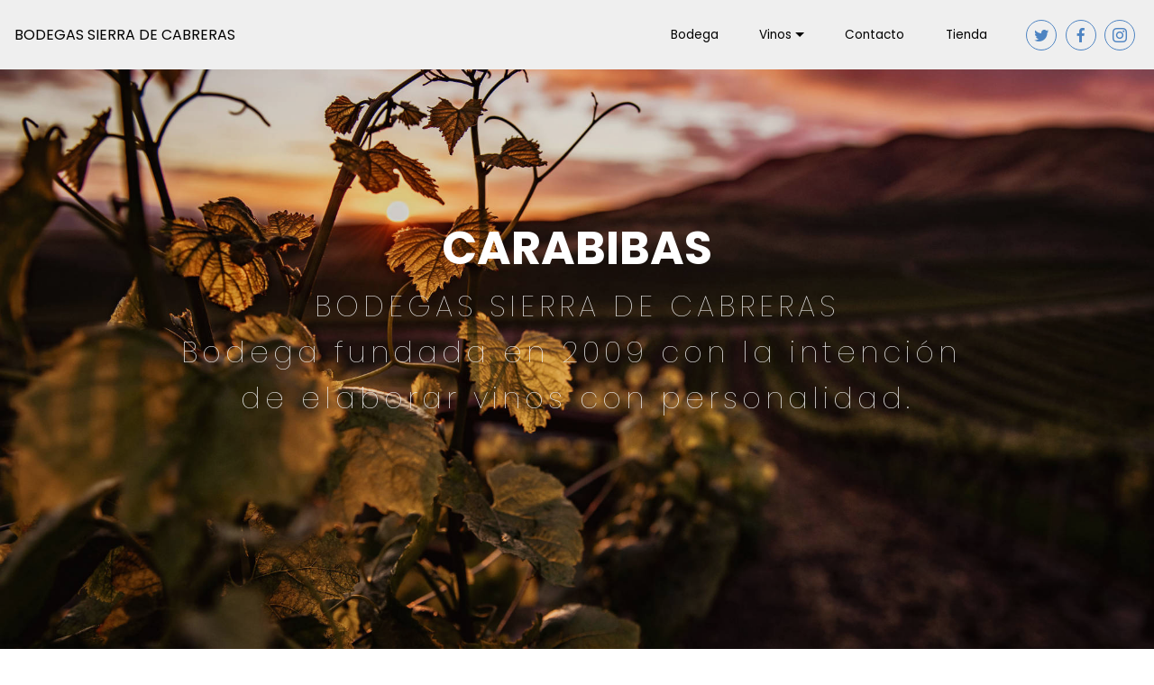

--- FILE ---
content_type: text/html
request_url: https://www.carabibas.com/index.html
body_size: 4198
content:
<!DOCTYPE html>
<html  >
<head>
  <!-- Site made with Mobirise Website Builder v4.11.6, https://mobirise.com -->
  <meta charset="UTF-8">
  <meta http-equiv="X-UA-Compatible" content="IE=edge">
  <meta name="generator" content="Mobirise v4.11.6, mobirise.com">
  <meta name="viewport" content="width=device-width, initial-scale=1, minimum-scale=1">
  <link rel="shortcut icon" href="assets/images/logo.png" type="image/x-icon">
  <meta name="description" content="">
  
  <title>Home</title>
  <link rel="stylesheet" href="assets/web/assets/mobirise-icons/mobirise-icons.css">
  <link rel="stylesheet" href="assets/bootstrap/css/bootstrap.min.css">
  <link rel="stylesheet" href="assets/bootstrap/css/bootstrap-grid.min.css">
  <link rel="stylesheet" href="assets/bootstrap/css/bootstrap-reboot.min.css">
  <link rel="stylesheet" href="assets/dropdown/css/style.css">
  <link rel="stylesheet" href="assets/animatecss/animate.min.css">
  <link rel="stylesheet" href="assets/shopping-cart/minicart-theme.css">
  <link rel="stylesheet" href="assets/socicon/css/styles.css">
  <link rel="stylesheet" href="assets/theme/css/style.css">
  <link rel="stylesheet" href="assets/recaptcha.css">
  <link rel="preload" as="style" href="assets/mobirise/css/mbr-additional.css"><link rel="stylesheet" href="assets/mobirise/css/mbr-additional.css" type="text/css">
  
  
  
</head>
<body>
  <section class="menu cid-rYXQKV4mZk" once="menu" id="menu1-7">

    
    

    <nav class="navbar navbar-dropdown navbar-fixed-top navbar-expand-lg">
        <div class="navbar-brand">
            
            <span class="navbar-caption-wrap"><a class="navbar-caption text-black display-5" href="index.html">
                    BODEGAS SIERRA DE CABRERAS</a></span>
        </div>
        <button class="navbar-toggler" type="button" data-toggle="collapse" data-target="#navbarSupportedContent" aria-controls="navbarNavAltMarkup" aria-expanded="false" aria-label="Toggle navigation">
            <div class="hamburger">
                <span></span>
                <span></span>
                <span></span>
                <span></span>
            </div>
        </button>
      <div class="collapse navbar-collapse" id="navbarSupportedContent">
            <ul class="navbar-nav nav-dropdown nav-right" data-app-modern-menu="true"><li class="nav-item">
                    <a class="nav-link link text-black display-4" href="index.html#header1-1">
                        Bodega</a>
                </li><li class="nav-item dropdown"><a class="nav-link link text-black dropdown-toggle display-4" href="page1.html#content7-k" data-toggle="dropdown-submenu" aria-expanded="true">
                        Vinos</a><div class="dropdown-menu"><a class="text-black dropdown-item display-4" href="page1.html#content7-k">Carabibibas VS</a><a class="text-black dropdown-item display-4" href="page1.html#content7-2n" aria-expanded="false">Carabibas 640 noches</a><a class="text-black dropdown-item display-4" href="page1.html#content7-1v" aria-expanded="false">Viña del carpintero</a></div></li>
                <li class="nav-item">
                    <a class="nav-link link text-black display-4" href="page3.html">
                        Contacto</a>
                </li>
                <li class="nav-item">
                    <a class="nav-link link text-black display-4" href="https://www.tesorodelmediterraneo.es/bodegas-vino/sierra-de-cabreras/">
                        Tienda</a>
                </li></ul>
            <div class="icons-menu">
              <div class="soc-item">
                <a href="https://twitter.com/hashtag/carabibas" target="_blank">
                  <span class="mbr-iconfont socicon-twitter socicon" style="color: rgb(78, 132, 194); fill: rgb(78, 132, 194);"></span>
                </a>
              </div>
              <div class="soc-item">
                <a href="https://www.facebook.com/pages/category/Wine-Spirits/Bodegas-Sierra-de-Cabreras-175879912425004/" target="_blank">
                  <span class="mbr-iconfont socicon-facebook socicon" style="color: rgb(78, 132, 194); fill: rgb(78, 132, 194);"></span>
                </a>
              </div>
              <div class="soc-item">
                <a href="https://www.instagram.com/explore/tags/carabibas/?hl=es" target="_blank">
                  <span class="mbr-iconfont socicon-instagram socicon" style="color: rgb(78, 132, 194); fill: rgb(78, 132, 194);"></span>
                </a>
              </div>
              
              
              
            </div>
            
      </div>
    </nav>
</section>

<section class="cid-sdiCQkmaKQ mbr-fullscreen" id="extHeader4-3x">
    
    <div class="scroll-wrapper" style="animation-duration: 60s;"></div>
    
    <div class="mbr-overlay" style="background-color: rgb(0, 0, 0); opacity: 0.1;">
    </div>
    <div class="container text-center block-content" data-stellar-background-ratio=".5">
      <div class="row justify-content-center slider-wrapper">
        <div class="col-md-10">
          <h2 class="mbr-section-title mbr-fonts-style mbr-bold align-center display-1">CARABIBAS</h2>
          <h4 class="mbr-text mbr-fonts-style align-center mbr-bold display-2">BODEGAS SIERRA DE CABRERAS<br>Bodega fundada en 2009 con la intención&nbsp;<div>de elaborar vinos con personalidad.</div></h4><h4>
        </h4></div>
      </div>
    </div>
    
</section>

<section class="header7 cid-qIoWJUOnqf" id="header1-1">

    

    

    <div class="container text-content">

        <h4 class="mbr-section-subtitle mbr-fonts-style align-center mbr-white display-5"><p style="color:#15AB72";>BODEGAS SIERRA DE CABRERAS</p></h4>        

        <h1 class="mbr-section-title pb-3 mbr-fonts-style mbr-white align-center display-1">La tierra, el clima y el saber hacer</h1>
        
        
    </div>
    <div class="container mbr-black">
        <div class="row justify-content-center">
            <div class="box-item col-md-4">
                <div class="icon-block-top pb-4 align-center">
                    <span class="mbr-iconfont mbri-align-justify display-2" style="color: rgb(255, 255, 255); fill: rgb(255, 255, 255);"></span>
                </div>
                <h4 class="box-item-title pb-3 mbr-fonts-style align-center display-5">Nuestra zona</h4>
                <p class="box-item-text mbr-fonts-style align-center display-7">Cepas viejas situadas en suelo pedregoso y sobre suelo franco-arenoso salino al borde de la antigua salina, ambos muy pobres con excelente permeabilidad y drenaje <br>que constituye una condición óptima para el cultivo.</p>
            </div>
            <div class="box-item col-md-4">
                <div class="icon-block-top pb-4 align-center">
                    <span class="mbr-iconfont mbri-sun display-2" style="color: rgb(255, 255, 255); fill: rgb(255, 255, 255);"></span>
                </div>
                <h4 class="box-item-title pb-3 mbr-fonts-style align-center display-5">El Clima</h4>
                <p class="box-item-text mbr-fonts-style align-center display-7">Salinas posee un microclima especial para el viñedo, 550 m de altitud, la variación de la temperatura entre el día y la noche potencia la maduración equilibrada y acidez de los racimos.<br>Insolación alta y pluviometría anual moderada.</p>
            </div>
            <div class="box-item col-md-4">
                <div class="icon-block-top pb-4 align-center">
                    <span class="mbr-iconfont mbri-hearth display-2" style="color: rgb(255, 255, 255); fill: rgb(255, 255, 255);"></span>
                </div>
                <h4 class="box-item-title pb-3 mbr-fonts-style align-center display-5">Saber hacer</h4>
                <p class="box-item-text mbr-fonts-style align-center display-7">Dos kilos de uva por cepa, vendimia <br>y selección manual.<br>Vinificación&nbsp;por gravedad, fermentación a temperatura controlada y finalmente&nbsp; crianza en barricas de roble francés.</p>
            </div>
        </div>
    </div>
</section>

<section class="cid-sdirdFJBXN" id="content7-3m">

    

    
    <div class="container">
        <div class="row justify-content-center">
            <div class="col-12 col-md-12 align-center">
                <h3 class="mbr-section-subtitle align-center mbr-fonts-style pb-2 display-5">
                    Denominación de origen Alicante</h3>
                <h2 class="mbr-section-title align-center mbr-fonts-style mbr-bold display-1">CARABIBAS</h2>
            </div>
        </div>
    </div>
</section>

<section class="extFeatures cid-sdiretOYQA" id="extFeatures29-3n">
    
    

    
    <div class="container">
        <div class="container">
            <h2 class="mbr-fonts-style mb-4 align-center display-2">Nuestros vinos</h2>
            
            <div class="media-container-row">
                <div class="card col-12 col-md-4 col-lg-4">
                    <div class="card-img">
                        <a href="page1.html#content7-k"><img src="assets/images/vs-656x1218.png" alt="Mobirise" title=""></a>
                    </div>
                    <div class="card-box">
                        
                        <h4 class="card-title mbr-fonts-style display-5">
                            <a href="page1.html#content7-k">Carabibas VS</a></h4>
                        <p class="mbr-text mbr-fonts-style display-7">
                            Merlot / Cabernet Sauvignon / Monastrell</p>
                        
                    </div>
                </div>
                <div class="card col-12 col-md-4 col-lg-4">
                    <div class="card-img">
                        <a href="page1.html#content7-1v"><img src="assets/images/vina-carpintero-656x1218.png" alt="Mobirise" title=""></a>
                    </div>
                    <div class="card-box">
                        
                        <h4 class="card-title mbr-fonts-style display-5">
                            <a href="page1.html#content7-1v">La Viña del Carpintero</a></h4>
                        <p class="mbr-text mbr-fonts-style display-7">Monastrell</p>
                        
                    </div>
                </div>
                <div class="card col-12 col-md-4 col-lg-4">
                    <div class="card-img">
                        <a href="page1.html#content7-2n"><img src="assets/images/640nohes-botella-656x1218.png" alt="Mobirise" title=""></a>
                    </div>
                    <div class="card-box">
                        
                        <h4 class="card-title mbr-fonts-style display-5">
                            <a href="page1.html#content7-2n">Carabibas 640 noches</a></h4>
                        <p class="mbr-text mbr-fonts-style display-7">Cabernet Sauvignon / Merlot / Monastrell</p>
                        
                    </div>
                </div>
            </div>


        </div>
    </div>
</section>

<section class="extHeader cid-rZmquTFzbL" id="extHeader18-29">

    

    <div class="mbr-overlay">
    </div>

    <div class="container">
        <div class="text-content">
            <div class="media-container-row ">
                <div class="col-md-12 mb-4">
                    <h2 class="mb-4 mbr-fonts-style mbr-section-title display-2"><a href="https://www.tesorodelmediterraneo.es/bodegas-vino/sierra-de-cabreras/" class="text-black">Accede a la </a><strong><a href="https://www.tesorodelmediterraneo.es/bodegas-vino/sierra-de-cabreras/" class="text-black"><b>tienda</b>&nbsp;</a></strong></h2>
                    <h3 class="mbr-section-subtitle mbr-fonts-style mb-4 display-5">Ofrecemos cajas de 3 y 6 botellas.</h3>
                    
                    <div class="mbr-section-btn"><a class="btn btn-md btn-bgr btn-secondary display-4" href="https://www.tesorodelmediterraneo.es/bodegas-vino/sierra-de-cabreras/">COMPRAR</a></div>
                </div>
            </div>
        </div>
    </div>
</section>

<section class="extFooter cid-rZpUMpIRjj" id="extFooter21-30">

    

    

    <div class="container">
        <div class="media-container-row content text-white">
               <div class="col-md-6  mbr-fonts-style display-7 col-lg-3">
                <h5 class="pb-3 mbr-black title-card">
                    Dirección
                </h5>
                <p class="mbr-text p-title">La Molineta, 27<br>03638 · Salinas · Alicante<br><br>© Bodegas Sierra de Cabreras&nbsp;<br></p>
            </div>
            <div class="col-md-6  mbr-fonts-style display-7 col-lg-3">
                <h5 class="pb-3 mbr-black title-card">
                    Teléfono</h5>
                <p class="mbr-text p-title">
                  Tel. +34 647 515 590<br></p>
            </div>
            <div class="col-md-6 mbr-fonts-style display-7 col-lg-3">
                <h5 class="pb-3 mbr-black title-card">
                    Email
                </h5>
                <p class="mbr-text p-title">i<a href="mailto:info@carabibas.com" class="text-white">nfo@carabibas.com</a></p>
            </div>
            <div class="col-md-6 mbr-fonts-style display-7 col-lg-3">
                <h5 class="pb-3 mbr-black title-card">
                    Social
                </h5>
           <div class="social-media pb-3 align-left">
                        <ul>
                            <li>
                                <a class="icon-transition" href="https://www.facebook.com/pages/category/Wine-Spirits/Bodegas-Sierra-de-Cabreras-175879912425004/">
                                    <span class="mbr-iconfont socicon-facebook socicon"></span>
                                </a>
                            </li>
                            <li>
                                <a class="icon-transition" href="https://twitter.com/hashtag/carabibas" target="_blank">
                                    <span class="mbr-iconfont socicon-twitter socicon"></span>
                                </a>
                            </li>
                            <li>
                                <a class="icon-transition" href="https://www.instagram.com/explore/tags/carabibas/?hl=es" target="_blank">
                                    <span class="mbr-iconfont socicon-instagram socicon"></span>
                                </a>
                            </li>
                            
                            
                            
                        </ul>
                    </div>
            </div>
        </div>
        <div class="footer-lower">
            <div class="media-container-row">
                <div class="col-sm-12">
                    <hr>
                </div>
            </div>
            <div class="media-container-row mbr-white">
                <div class="col-sm-6 copyright">
                	
                   <img src="assets/images/deno-alicante-b-256x185.png" alt="" style="width: 10rem;">
                    <p class="mbr-text mbr-fonts-style display-7"><br><br>&nbsp;</p>
                  
                </div>
                <div class="col-md-6 menu-list">
					<div class="footer-menu">
						
						
						
						
						
					<span class="footer-menu__item"><a href="index.html" class="text-white">Bodega</a></span><span class="footer-menu__item"><a href="page1.html" class="text-white">Vinos</a></span><span class="footer-menu__item"><a href="page3.html" class="text-white">Contacto</a></span><span class="footer-menu__item"><a href="https://www.tesorodelmediterraneo.es/bodegas-vino/sierra-de-cabreras/" class="text-white">Tienda</a></span></div>
                </div>
            </div>
        </div>
    </div>
</section>


  <script src="assets/web/assets/jquery/jquery.min.js"></script>
  <script src="assets/popper/popper.min.js"></script>
  <script src="assets/bootstrap/js/bootstrap.min.js"></script>
  <script src="assets/smoothscroll/smooth-scroll.js"></script>
  <script src="assets/dropdown/js/nav-dropdown.js"></script>
  <script src="assets/dropdown/js/navbar-dropdown.js"></script>
  <script src="assets/touchswipe/jquery.touch-swipe.min.js"></script>
  <script src="assets/viewportchecker/jquery.viewportchecker.js"></script>
  <!-- 
  <script src="assets/shopping-cart/minicart.js"></script>
  <script src="assets/shopping-cart/jquery.easing.min.js"></script>
  <script src="assets/shopping-cart/minicart-customizer.js"></script>
  -->
  <script src="assets/theme/js/script.js"></script>
  
  
 <div id="scrollToTop" class="scrollToTop mbr-arrow-up"><a style="text-align: center;"><i class="mbr-arrow-up-icon mbr-arrow-up-icon-cm cm-icon cm-icon-smallarrow-up"></i></a></div>
    <input name="animation" type="hidden">
  </body>
</html>

--- FILE ---
content_type: text/css
request_url: https://www.carabibas.com/assets/mobirise/css/mbr-additional.css
body_size: 93384
content:
@import url(https://fonts.googleapis.com/css?family=Poppins:100,100i,200,200i,300,300i,400,400i,500,500i,600,600i,700,700i,800,800i,900,900i&display=swap);
@import url(https://fonts.googleapis.com/css?family=Rubik:300,300i,400,400i,500,500i,700,700i,900,900i&display=swap);





body {
  font-family: Poppins;
}
.display-1 {
  font-family: 'Poppins', sans-serif;
  font-size: 3.2rem;
}
.display-2 {
  font-family: 'Poppins', sans-serif;
  font-size: 2rem;
}
.display-4 {
  font-family: 'Poppins', sans-serif;
  font-size: 0.85rem;
}
.display-5 {
  font-family: 'Poppins', sans-serif;
  font-size: 1rem;
}
.display-7 {
  font-family: 'Rubik', sans-serif;
  font-size: 1rem;
}
/* ---- Fluid typography for mobile devices ---- */
/* 1.4 - font scale ratio ( bootstrap == 1.42857 ) */
/* 100vw - current viewport width */
/* (48 - 20)  48 == 48rem == 768px, 20 == 20rem == 320px(minimal supported viewport) */
/* 0.65 - min scale variable, may vary */
@media (max-width: 768px) {
  .display-1 {
    font-size: 2.56rem;
    font-size: calc( 1.77rem + (3.2 - 1.77) * ((100vw - 20rem) / (48 - 20)));
    line-height: calc( 1.4 * (1.77rem + (3.2 - 1.77) * ((100vw - 20rem) / (48 - 20))));
  }
  .display-2 {
    font-size: 1.6rem;
    font-size: calc( 1.35rem + (2 - 1.35) * ((100vw - 20rem) / (48 - 20)));
    line-height: calc( 1.4 * (1.35rem + (2 - 1.35) * ((100vw - 20rem) / (48 - 20))));
  }
  .display-4 {
    font-size: 0.68rem;
    font-size: calc( 0.9475rem + (0.85 - 0.9475) * ((100vw - 20rem) / (48 - 20)));
    line-height: calc( 1.4 * (0.9475rem + (0.85 - 0.9475) * ((100vw - 20rem) / (48 - 20))));
  }
  .display-5 {
    font-size: 0.8rem;
    font-size: calc( 1rem + (1 - 1) * ((100vw - 20rem) / (48 - 20)));
    line-height: calc( 1.4 * (1rem + (1 - 1) * ((100vw - 20rem) / (48 - 20))));
  }
}
/* Buttons */
.btn {
  padding: 0.719rem 1.5rem;
  border-radius: 3px;
}
.btn:hover:after,
.btn:focus:after,
.btn.active:after {
  -webkit-border-radius: 100px;
  border-radius: 100px;
}
.btn:hover:after,
.btn:focus:after,
.btn.active:after {
  -webkit-animation: 1s btn-animation linear infinite;
  animation: 1s btn-animation linear infinite;
}
@keyframes btn-animation {
  0% {
    -webkit-transform: scale(1);
    transform: scale(1);
  }
  100% {
    -webkit-transform: scale(1.3);
    transform: scale(1.3);
    opacity: 0;
  }
}
.btn-sm {
  padding: 0.5rem 1rem;
  border-radius: 3px;
}
.btn-md {
  padding: 0.719rem 1.5rem;
  border-radius: 3px;
}
.btn-lg {
  padding: 0.875rem 1.875rem;
  border-radius: 3px;
}
.bg-primary {
  background-color: #000000 !important;
}
.bg-success {
  background-color: #ca4336 !important;
}
.bg-info {
  background-color: #e96188 !important;
}
.bg-warning {
  background-color: #fac769 !important;
}
.bg-danger {
  background-color: #b2ccd2 !important;
}
.btn-primary,
.btn-primary:active,
.btn-primary.active {
  background-color: #000000 !important;
  border-color: #000000 !important;
  color: #ffffff !important;
}
.btn-primary:hover,
.btn-primary:focus,
.btn-primary.focus {
  color: #ffffff !important;
  background-color: #000000 !important;
  border-color: #000000 !important;
}
.btn-primary.disabled,
.btn-primary:disabled {
  color: #ffffff !important;
  background-color: #000000 !important;
  border-color: #000000 !important;
}
.btn-secondary,
.btn-secondary:active,
.btn-secondary.active {
  background-color: #ca4336 !important;
  border-color: #ca4336 !important;
  color: #ffffff !important;
}
.btn-secondary:hover,
.btn-secondary:focus,
.btn-secondary.focus {
  color: #ffffff !important;
  background-color: #8e2f25 !important;
  border-color: #8e2f25 !important;
}
.btn-secondary.disabled,
.btn-secondary:disabled {
  color: #ffffff !important;
  background-color: #8e2f25 !important;
  border-color: #8e2f25 !important;
}
.btn-info,
.btn-info:active,
.btn-info.active {
  background-color: #e96188 !important;
  border-color: #e96188 !important;
  color: #ffffff !important;
}
.btn-info:hover,
.btn-info:focus,
.btn-info.focus {
  color: #ffffff !important;
  background-color: #df1f56 !important;
  border-color: #df1f56 !important;
}
.btn-info.disabled,
.btn-info:disabled {
  color: #ffffff !important;
  background-color: #df1f56 !important;
  border-color: #df1f56 !important;
}
.btn-success,
.btn-success:active,
.btn-success.active {
  background-color: #ca4336 !important;
  border-color: #ca4336 !important;
  color: #ffffff !important;
}
.btn-success:hover,
.btn-success:focus,
.btn-success.focus {
  color: #ffffff !important;
  background-color: #8e2f25 !important;
  border-color: #8e2f25 !important;
}
.btn-success.disabled,
.btn-success:disabled {
  color: #ffffff !important;
  background-color: #8e2f25 !important;
  border-color: #8e2f25 !important;
}
.btn-warning,
.btn-warning:active,
.btn-warning.active {
  background-color: #fac769 !important;
  border-color: #fac769 !important;
  color: #614003 !important;
}
.btn-warning:hover,
.btn-warning:focus,
.btn-warning.focus {
  color: #614003 !important;
  background-color: #f8ab1f !important;
  border-color: #f8ab1f !important;
}
.btn-warning.disabled,
.btn-warning:disabled {
  color: #614003 !important;
  background-color: #f8ab1f !important;
  border-color: #f8ab1f !important;
}
.btn-danger,
.btn-danger:active,
.btn-danger.active {
  background-color: #b2ccd2 !important;
  border-color: #b2ccd2 !important;
  color: #ffffff !important;
}
.btn-danger:hover,
.btn-danger:focus,
.btn-danger.focus {
  color: #ffffff !important;
  background-color: #82acb6 !important;
  border-color: #82acb6 !important;
}
.btn-danger.disabled,
.btn-danger:disabled {
  color: #ffffff !important;
  background-color: #82acb6 !important;
  border-color: #82acb6 !important;
}
.btn-black,
.btn-black:active,
.btn-black.active {
  background-color: #333333 !important;
  border-color: #333333 !important;
  color: #ffffff !important;
}
.btn-black:hover,
.btn-black:focus,
.btn-black.focus {
  color: #ffffff !important;
  background-color: #0d0d0d !important;
  border-color: #0d0d0d !important;
}
.btn-black.disabled,
.btn-black:disabled {
  color: #ffffff !important;
  background-color: #0d0d0d !important;
  border-color: #0d0d0d !important;
}
.btn-white,
.btn-white:active,
.btn-white.active {
  background-color: #ffffff !important;
  border-color: #ffffff !important;
  color: #808080 !important;
}
.btn-white:hover,
.btn-white:focus,
.btn-white.focus {
  color: #808080 !important;
  background-color: #d9d9d9 !important;
  border-color: #d9d9d9 !important;
}
.btn-white.disabled,
.btn-white:disabled {
  color: #808080 !important;
  background-color: #d9d9d9 !important;
  border-color: #d9d9d9 !important;
}
.btn-white,
.btn-white:active,
.btn-white.active {
  color: #333333 !important;
}
.btn-white:hover,
.btn-white:focus,
.btn-white.focus {
  color: #333333 !important;
}
.btn-white.disabled,
.btn-white:disabled {
  color: #333333 !important;
}
.btn-primary-outline,
.btn-primary-outline:active,
.btn-primary-outline.active {
  background: none;
  border-color: #000000;
  color: #000000 !important;
}
.btn-primary-outline:hover,
.btn-primary-outline:focus,
.btn-primary-outline.focus {
  color: #ffffff !important;
  background-color: #000000;
  border-color: #000000;
}
.btn-primary-outline.disabled,
.btn-primary-outline:disabled {
  color: #ffffff !important;
  background-color: #000000 !important;
  border-color: #000000 !important;
}
.btn-secondary-outline,
.btn-secondary-outline:active,
.btn-secondary-outline.active {
  background: none;
  border-color: #7a2820;
  color: #7a2820 !important;
}
.btn-secondary-outline:hover,
.btn-secondary-outline:focus,
.btn-secondary-outline.focus {
  color: #ffffff !important;
  background-color: #ca4336;
  border-color: #ca4336;
}
.btn-secondary-outline.disabled,
.btn-secondary-outline:disabled {
  color: #ffffff !important;
  background-color: #ca4336 !important;
  border-color: #ca4336 !important;
}
.btn-info-outline,
.btn-info-outline:active,
.btn-info-outline.active {
  background: none;
  border-color: #c81c4d;
  color: #c81c4d !important;
}
.btn-info-outline:hover,
.btn-info-outline:focus,
.btn-info-outline.focus {
  color: #ffffff !important;
  background-color: #e96188;
  border-color: #e96188;
}
.btn-info-outline.disabled,
.btn-info-outline:disabled {
  color: #ffffff !important;
  background-color: #e96188 !important;
  border-color: #e96188 !important;
}
.btn-success-outline,
.btn-success-outline:active,
.btn-success-outline.active {
  background: none;
  border-color: #7a2820;
  color: #7a2820 !important;
}
.btn-success-outline:hover,
.btn-success-outline:focus,
.btn-success-outline.focus {
  color: #ffffff !important;
  background-color: #ca4336;
  border-color: #ca4336;
}
.btn-success-outline.disabled,
.btn-success-outline:disabled {
  color: #ffffff !important;
  background-color: #ca4336 !important;
  border-color: #ca4336 !important;
}
.btn-warning-outline,
.btn-warning-outline:active,
.btn-warning-outline.active {
  background: none;
  border-color: #f5a208;
  color: #f5a208 !important;
}
.btn-warning-outline:hover,
.btn-warning-outline:focus,
.btn-warning-outline.focus {
  color: #614003 !important;
  background-color: #fac769;
  border-color: #fac769;
}
.btn-warning-outline.disabled,
.btn-warning-outline:disabled {
  color: #614003 !important;
  background-color: #fac769 !important;
  border-color: #fac769 !important;
}
.btn-danger-outline,
.btn-danger-outline:active,
.btn-danger-outline.active {
  background: none;
  border-color: #72a1ac;
  color: #72a1ac !important;
}
.btn-danger-outline:hover,
.btn-danger-outline:focus,
.btn-danger-outline.focus {
  color: #ffffff !important;
  background-color: #b2ccd2;
  border-color: #b2ccd2;
}
.btn-danger-outline.disabled,
.btn-danger-outline:disabled {
  color: #ffffff !important;
  background-color: #b2ccd2 !important;
  border-color: #b2ccd2 !important;
}
.btn-black-outline,
.btn-black-outline:active,
.btn-black-outline.active {
  background: none;
  border-color: #000000;
  color: #000000 !important;
}
.btn-black-outline:hover,
.btn-black-outline:focus,
.btn-black-outline.focus {
  color: #ffffff !important;
  background-color: #333333;
  border-color: #333333;
}
.btn-black-outline.disabled,
.btn-black-outline:disabled {
  color: #ffffff !important;
  background-color: #333333 !important;
  border-color: #333333 !important;
}
.btn-white-outline,
.btn-white-outline:active,
.btn-white-outline.active {
  background: none;
  border-color: #ffffff;
  color: #ffffff !important;
}
.btn-white-outline:hover,
.btn-white-outline:focus,
.btn-white-outline.focus {
  color: #333333 !important;
  background-color: #ffffff;
  border-color: #ffffff;
}
.text-primary {
  color: #000000 !important;
}
.text-secondary {
  color: #ca4336 !important;
}
.text-success {
  color: #ca4336 !important;
}
.text-info {
  color: #e96188 !important;
}
.text-warning {
  color: #fac769 !important;
}
.text-danger {
  color: #b2ccd2 !important;
}
.text-white {
  color: #ffffff !important;
}
.text-black {
  color: #000000 !important;
}
a.text-primary:hover,
a.text-primary:focus {
  color: #000000 !important;
}
a.text-secondary:hover,
a.text-secondary:focus {
  color: #7a2820 !important;
}
a.text-success:hover,
a.text-success:focus {
  color: #7a2820 !important;
}
a.text-info:hover,
a.text-info:focus {
  color: #c81c4d !important;
}
a.text-warning:hover,
a.text-warning:focus {
  color: #f5a208 !important;
}
a.text-danger:hover,
a.text-danger:focus {
  color: #72a1ac !important;
}
a.text-white:hover,
a.text-white:focus {
  color: #b3b3b3 !important;
}
a.text-black:hover,
a.text-black:focus {
  color: #4d4d4d !important;
}
.alert-success {
  background-color: #ca4336;
}
.alert-info {
  background-color: #e96188;
}
.alert-warning {
  background-color: #fac769;
}
.alert-danger {
  background-color: #b2ccd2;
}
.mbr-section-btn a.btn:not(.btn-form) {
  border-radius: 100px;
  transition-property: background-color, color, border-color, box-shadow;
  transition-duration: 0.3s, 0.3s, 0.3s, 0.8s;
  transition-timing-function: ease-in-out;
}
.mbr-section-btn a.btn:not(.btn-form):hover,
.mbr-section-btn a.btn:not(.btn-form):focus {
  box-shadow: 0 10px 40px 0 rgba(0, 0, 0, 0.2) !important;
}
.mbr-gallery-filter li a {
  border-radius: 100px !important;
}
.mbr-gallery-filter li.active .btn {
  background-color: #000000;
  border-color: #000000;
  color: #ffffff;
}
.mbr-gallery-filter li.active .btn:focus {
  box-shadow: none;
}
.nav-tabs .nav-link {
  border-radius: 100px !important;
}
a,
a:hover {
  color: #000000;
}
.mbr-plan-header.bg-primary .mbr-plan-subtitle,
.mbr-plan-header.bg-primary .mbr-plan-price-desc {
  color: #b3b3b3;
}
.mbr-plan-header.bg-success .mbr-plan-subtitle,
.mbr-plan-header.bg-success .mbr-plan-price-desc {
  color: #f5dad7;
}
.mbr-plan-header.bg-info .mbr-plan-subtitle,
.mbr-plan-header.bg-info .mbr-plan-price-desc {
  color: #ffffff;
}
.mbr-plan-header.bg-warning .mbr-plan-subtitle,
.mbr-plan-header.bg-warning .mbr-plan-price-desc {
  color: #ffffff;
}
.mbr-plan-header.bg-danger .mbr-plan-subtitle,
.mbr-plan-header.bg-danger .mbr-plan-price-desc {
  color: #ffffff;
}
/* Scroll to top button*/
#scrollToTop a {
  border-radius: 100px;
}
.form-control {
  font-family: 'Rubik', sans-serif;
  font-size: 1rem;
}
blockquote {
  border-color: #000000;
}
ul,
ol,
pre,
blockquote {
  margin-bottom: 2.3125rem;
}
.mbr-form .btn {
  margin: 0.4rem 0;
}
.mbr-form .input-group-btn a.btn {
  border-radius: 100px !important;
}
.mbr-form .input-group-btn a.btn:hover {
  box-shadow: 0 10px 40px 0 rgba(0, 0, 0, 0.2);
}
.mbr-form .input-group-btn button[type='submit'] {
  border-radius: 100px !important;
  padding: 1rem 2rem;
}
.mbr-form .input-group-btn button[type='submit']:hover {
  box-shadow: 0 10px 40px 0 rgba(0, 0, 0, 0.2);
}
.special-form {
  border-radius: 100px !important;
}
.input-group-btn button[type='submit'] {
  border-radius: 100px !important;
}
.input-group-btn a.btn {
  border-radius: 100px !important;
}
.jq-selectbox li:hover,
.jq-selectbox li.selected {
  background-color: #000000;
  color: #ffffff;
}
.jq-selectbox .jq-selectbox__trigger-arrow,
.jq-number__spin.minus:after,
.jq-number__spin.plus:after {
  transition: 0.4s;
  border-top-color: currentColor;
  border-bottom-color: currentColor;
}
.jq-selectbox:hover .jq-selectbox__trigger-arrow,
.jq-number__spin.minus:hover:after,
.jq-number__spin.plus:hover:after {
  border-top-color: #000000;
  border-bottom-color: #000000;
}
.xdsoft_datetimepicker .xdsoft_calendar td.xdsoft_default,
.xdsoft_datetimepicker .xdsoft_calendar td.xdsoft_current,
.xdsoft_datetimepicker .xdsoft_timepicker .xdsoft_time_box > div > div.xdsoft_current {
  color: #ffffff !important;
  background-color: #000000 !important;
  box-shadow: none !important;
}
.xdsoft_datetimepicker .xdsoft_calendar td:hover,
.xdsoft_datetimepicker .xdsoft_timepicker .xdsoft_time_box > div > div:hover {
  color: #ffffff !important;
  background: #ca4336 !important;
  box-shadow: none !important;
}
.lazy-bg {
  background-image: none !important;
}
.lazy-placeholder:not(section),
.lazy-none {
  display: block;
  position: relative;
  padding-bottom: 56.25%;
}
iframe.lazy-placeholder,
.lazy-placeholder:after {
  content: '';
  position: absolute;
  width: 200px;
  height: 200px;
  background: transparent no-repeat center;
  background-size: contain;
  top: 50%;
  left: 50%;
  transform: translateX(-50%) translateY(-50%);
  background-image: url("data:image/svg+xml;charset=UTF-8,%3csvg width='32' height='32' viewBox='0 0 64 64' xmlns='http://www.w3.org/2000/svg' stroke='%23000000' %3e%3cg fill='none' fill-rule='evenodd'%3e%3cg transform='translate(16 16)' stroke-width='2'%3e%3ccircle stroke-opacity='.5' cx='16' cy='16' r='16'/%3e%3cpath d='M32 16c0-9.94-8.06-16-16-16'%3e%3canimateTransform attributeName='transform' type='rotate' from='0 16 16' to='360 16 16' dur='1s' repeatCount='indefinite'/%3e%3c/path%3e%3c/g%3e%3c/g%3e%3c/svg%3e");
}
section.lazy-placeholder:after {
  opacity: 0.5;
}
.cid-rYXQKV4mZk .dropdown-item:before {
  font-family: MobiriseIcons !important;
  content: '\e966';
  display: inline-block;
  width: 0;
  position: absolute;
  left: 1rem;
  top: 0.5rem;
  margin-right: 0.5rem;
  line-height: 1;
  font-size: inherit;
  vertical-align: middle;
  text-align: center;
  overflow: hidden;
  -webkit-transform: scale(0, 1);
  transform: scale(0, 1);
  -webkit-transition: all 0.25s ease-in-out;
  -moz-transition: all 0.25s ease-in-out;
  transition: all 0.25s ease-in-out;
}
.cid-rYXQKV4mZk .nav-item,
.cid-rYXQKV4mZk .nav-link,
.cid-rYXQKV4mZk .navbar-caption {
  font-weight: normal;
}
.cid-rYXQKV4mZk .nav-item:focus,
.cid-rYXQKV4mZk .nav-link:focus {
  outline: none;
}
@media (min-width: 992px) {
  .cid-rYXQKV4mZk .dropdown-item:hover:before {
    -webkit-transform: scale(1, 1);
    transform: scale(1, 1);
    width: 16px;
  }
}
.cid-rYXQKV4mZk .dropdown .dropdown-menu .dropdown-item {
  width: auto;
  -webkit-transition: all 0.5s ease-in-out;
  -moz-transition: all 0.5s ease-in-out;
  transition: all 0.5s ease-in-out;
}
.cid-rYXQKV4mZk .dropdown .dropdown-menu .dropdown-item::after {
  right: 0.5rem;
}
.cid-rYXQKV4mZk .dropdown .dropdown-menu .dropdown-item:hover {
  padding-right: 2.5385em;
  padding-left: 3.5385em;
}
.cid-rYXQKV4mZk .dropdown .dropdown-menu .dropdown-item:hover .soc-item .mbr-iconfont:before {
  -webkit-transform: scale(0, 1);
  transform: scale(0, 1);
}
.cid-rYXQKV4mZk .dropdown .dropdown-menu .dropdown-item .soc-item .mbr-iconfont {
  margin-left: -1.8rem;
  padding-right: 1rem;
  font-size: inherit;
}
.cid-rYXQKV4mZk .dropdown .dropdown-menu .dropdown-item .soc-item .mbr-iconfont:before {
  display: inline-block;
  -webkit-transform: scale(1, 1);
  transform: scale(1, 1);
  -webkit-transition: all 0.25s ease-in-out;
  -moz-transition: all 0.25s ease-in-out;
  transition: all 0.25s ease-in-out;
}
.cid-rYXQKV4mZk .collapsed .dropdown-menu .dropdown-item:before {
  display: none;
}
.cid-rYXQKV4mZk .collapsed .dropdown .dropdown-menu .dropdown-item {
  padding: 0.235em 1.5em 0.235em 1.5em !important;
  transition: none;
  margin: 0 !important;
}
.cid-rYXQKV4mZk .navbar {
  min-height: 77px;
  transition: all .3s;
  background: #efefef;
}
.cid-rYXQKV4mZk .navbar.opened {
  transition: all .3s;
  background: #efefef !important;
}
.cid-rYXQKV4mZk .navbar .dropdown-item {
  padding: .235rem 1.5rem;
}
.cid-rYXQKV4mZk .navbar .navbar-collapse {
  justify-content: flex-end;
  z-index: 1;
  -webkit-justify-content: flex-end;
}
.cid-rYXQKV4mZk .navbar.collapsed .nav-item .nav-link::before {
  display: none;
}
.cid-rYXQKV4mZk .navbar.collapsed.opened .dropdown-menu {
  top: 0;
}
.cid-rYXQKV4mZk .navbar.collapsed .dropdown-menu {
  background: transparent !important;
}
.cid-rYXQKV4mZk .navbar.collapsed .dropdown-menu .dropdown-submenu {
  left: 0 !important;
}
.cid-rYXQKV4mZk .navbar.collapsed .dropdown-menu .dropdown-item:after {
  right: auto;
}
.cid-rYXQKV4mZk .navbar.collapsed .dropdown-menu .dropdown-toggle[data-toggle="dropdown-submenu"]:after {
  margin-left: .25rem;
  border-top: 0.35em solid;
  border-right: 0.35em solid transparent;
  border-left: 0.35em solid transparent;
  border-bottom: 0;
  top: 55%;
}
.cid-rYXQKV4mZk .navbar.collapsed ul.navbar-nav li {
  margin: auto;
}
.cid-rYXQKV4mZk .navbar.collapsed .dropdown-menu .dropdown-item {
  padding: .25rem 1.5rem;
  text-align: center;
}
.cid-rYXQKV4mZk .navbar.collapsed .icons-menu {
  padding-left: 0;
  padding-top: .5rem;
  padding-bottom: .5rem;
}
@media (max-width: 991px) {
  .cid-rYXQKV4mZk .navbar .nav-item .nav-link::before {
    display: none;
  }
  .cid-rYXQKV4mZk .navbar.opened .dropdown-menu {
    top: 0;
  }
  .cid-rYXQKV4mZk .navbar .dropdown-menu {
    background: transparent !important;
  }
  .cid-rYXQKV4mZk .navbar .dropdown-menu .dropdown-submenu {
    left: 0 !important;
  }
  .cid-rYXQKV4mZk .navbar .dropdown-menu .dropdown-item:after {
    right: auto;
  }
  .cid-rYXQKV4mZk .navbar .dropdown-menu .dropdown-toggle[data-toggle="dropdown-submenu"]:after {
    margin-left: .25rem;
    border-top: 0.35em solid;
    border-right: 0.35em solid transparent;
    border-left: 0.35em solid transparent;
    border-bottom: 0;
    top: 55%;
  }
  .cid-rYXQKV4mZk .navbar .navbar-logo img {
    height: 3.8rem !important;
  }
  .cid-rYXQKV4mZk .navbar ul.navbar-nav li {
    margin: auto;
  }
  .cid-rYXQKV4mZk .navbar .dropdown-menu .dropdown-item {
    padding: .25rem 1.5rem !important;
    text-align: center;
  }
  .cid-rYXQKV4mZk .navbar .navbar-brand {
    -webkit-flex-shrink: initial;
    flex-shrink: initial;
    -webkit-flex-basis: auto;
    flex-basis: auto;
    word-break: break-word;
  }
  .cid-rYXQKV4mZk .navbar .navbar-toggler {
    -webkit-flex-basis: auto;
    flex-basis: auto;
  }
  .cid-rYXQKV4mZk .navbar .icons-menu {
    padding-left: 0;
    padding-top: .5rem;
    padding-bottom: .5rem;
  }
}
.cid-rYXQKV4mZk .navbar.navbar-short {
  background: #efefef !important;
  min-height: 60px;
}
.cid-rYXQKV4mZk .navbar.navbar-short .navbar-logo img {
  height: 3rem !important;
}
.cid-rYXQKV4mZk .navbar.navbar-short .navbar-brand {
  padding: 0;
}
.cid-rYXQKV4mZk .navbar-brand {
  -webkit-flex-shrink: 0;
  flex-shrink: 0;
  -webkit-align-items: center;
  align-items: center;
  margin-right: 0;
  padding: 0;
  transition: all .3s;
  word-break: break-word;
  z-index: 1;
}
.cid-rYXQKV4mZk .navbar-brand .navbar-caption {
  line-height: inherit !important;
}
.cid-rYXQKV4mZk .navbar-brand .navbar-logo a {
  outline: none;
}
.cid-rYXQKV4mZk .dropdown-item.active,
.cid-rYXQKV4mZk .dropdown-item:active {
  background-color: transparent;
}
.cid-rYXQKV4mZk .navbar-expand-lg .navbar-nav .nav-link {
  padding: 0;
}
.cid-rYXQKV4mZk .nav-dropdown .link.dropdown-toggle {
  margin-right: 1.667em;
}
.cid-rYXQKV4mZk .nav-dropdown .link.dropdown-toggle[aria-expanded="true"] {
  margin-right: 0;
  padding: 0.667em 1.667em;
}
.cid-rYXQKV4mZk .navbar.navbar-expand-lg .dropdown .dropdown-menu {
  background: #efefef;
}
.cid-rYXQKV4mZk .navbar.navbar-expand-lg .dropdown .dropdown-menu .dropdown-submenu {
  margin: 0;
  left: 100%;
}
.cid-rYXQKV4mZk .navbar .dropdown.open > .dropdown-menu {
  display: block;
}
.cid-rYXQKV4mZk ul.navbar-nav {
  -webkit-flex-wrap: wrap;
  flex-wrap: wrap;
}
.cid-rYXQKV4mZk .navbar-buttons {
  text-align: center;
}
.cid-rYXQKV4mZk button.navbar-toggler {
  outline: none;
  width: 31px;
  height: 20px;
  cursor: pointer;
  transition: all .2s;
  position: relative;
  -webkit-align-self: center;
  align-self: center;
}
.cid-rYXQKV4mZk button.navbar-toggler .hamburger span {
  position: absolute;
  right: 0;
  width: 30px;
  height: 2px;
  border-right: 5px;
  background-color: #232323;
}
.cid-rYXQKV4mZk button.navbar-toggler .hamburger span:nth-child(1) {
  top: 0;
  transition: all .2s;
}
.cid-rYXQKV4mZk button.navbar-toggler .hamburger span:nth-child(2) {
  top: 8px;
  transition: all .15s;
}
.cid-rYXQKV4mZk button.navbar-toggler .hamburger span:nth-child(3) {
  top: 8px;
  transition: all .15s;
}
.cid-rYXQKV4mZk button.navbar-toggler .hamburger span:nth-child(4) {
  top: 16px;
  transition: all .2s;
}
.cid-rYXQKV4mZk nav.opened .hamburger span:nth-child(1) {
  top: 8px;
  width: 0;
  opacity: 0;
  right: 50%;
  transition: all .2s;
}
.cid-rYXQKV4mZk nav.opened .hamburger span:nth-child(2) {
  -webkit-transform: rotate(45deg);
  transform: rotate(45deg);
  transition: all .25s;
}
.cid-rYXQKV4mZk nav.opened .hamburger span:nth-child(3) {
  -webkit-transform: rotate(-45deg);
  transform: rotate(-45deg);
  transition: all .25s;
}
.cid-rYXQKV4mZk nav.opened .hamburger span:nth-child(4) {
  top: 8px;
  width: 0;
  opacity: 0;
  right: 50%;
  transition: all .2s;
}
.cid-rYXQKV4mZk .navbar-dropdown {
  padding: .5rem 1rem;
  position: fixed;
}
.cid-rYXQKV4mZk a.nav-link {
  -webkit-justify-content: center;
  justify-content: center;
  display: flex;
  -webkit-align-items: center;
  align-items: center;
}
.cid-rYXQKV4mZk .soc-item .mbr-iconfont {
  font-size: 1rem;
  color: #66458e;
  display: inline-flex;
}
.cid-rYXQKV4mZk .soc-item .mbr-iconfont:before {
  padding: .5rem;
  border: 1px solid;
  border-radius: 100px;
}
.cid-rYXQKV4mZk .soc-item {
  margin: .5rem .3rem;
}
.cid-rYXQKV4mZk .icons-menu {
  -webkit-flex-wrap: wrap;
  flex-wrap: wrap;
  display: flex;
  -webkit-justify-content: center;
  justify-content: center;
  padding-left: 1rem;
  text-align: center;
  -webkit-align-items: center;
  align-items: center;
}
.cid-rYXQKV4mZk a.nav-link,
.cid-rYXQKV4mZk a.dropdown-item {
  display: flex;
  align-items: center;
}
.cid-rYXQKV4mZk a.nav-link .mbr-iconfont-btn,
.cid-rYXQKV4mZk a.dropdown-item .mbr-iconfont-btn {
  margin-right: 10px;
}
.cid-rYXQKV4mZk a.nav-link:hover .mbr-iconfont-btn,
.cid-rYXQKV4mZk a.dropdown-item:hover .mbr-iconfont-btn {
  opacity: 0;
  margin-left: -20px;
}
.cid-rYXQKV4mZk a.dropdown-item .mbr-iconfont-btn {
  margin-top: -4px;
}
@media screen and (-ms-high-contrast: active), (-ms-high-contrast: none) {
  .cid-rYXQKV4mZk .navbar {
    height: 77px;
  }
  .cid-rYXQKV4mZk .navbar.opened {
    height: auto;
  }
  .cid-rYXQKV4mZk .nav-item .nav-link:hover::before {
    width: 175%;
    max-width: calc(100% + 2rem);
    left: -1rem;
  }
}
.cid-sdiCQkmaKQ {
  overflow-x: hidden !important;
}
.cid-sdiCQkmaKQ .mbr-section-title {
  color: #ffffff;
}
.cid-sdiCQkmaKQ .mbr-section-title span {
  color: #000000;
}
.cid-sdiCQkmaKQ .mbr-text {
  color: #efefef;
  letter-spacing: 5px;
  font-weight: 100;
}
.cid-sdiCQkmaKQ .scroll-wrapper {
  top: 0;
  width: 100%;
  height: 100%;
  background-position: 50% 50%;
  background-size: cover;
  position: absolute;
  background-repeat: repeat;
  z-index: 0;
  -webkit-animation-duration: 60s !important;
  animation-duration: 60s;
  background-image: url("../../../assets/images/1-2000x1333.jpg");
}
.cid-sdiCQkmaKQ .scroll-wrapper.second {
  left: calc(100% - 1px);
}
.cid-sdiCQkmaKQ .mbr-overlay {
  z-index: 1;
}
.cid-sdiCQkmaKQ .block-content {
  z-index: 2;
}
@keyframes scroll-wrapper {
  0% {
    -webkit-transform: translateX(0);
    transform: translateX(0);
  }
  100% {
    -webkit-transform: translateX(-100%);
    transform: translateX(-100%);
  }
}
@-webkit-keyframes scroll-wrapper {
  0% {
    -webkit-transform: translateX(0);
    transform: translateX(0);
  }
  100% {
    -webkit-transform: translateX(-100%);
    transform: translateX(-100%);
  }
}
@-moz-keyframes scroll-wrapper {
  0% {
    -webkit-transform: translateX(0);
    transform: translateX(0);
  }
  100% {
    -webkit-transform: translateX(-100%);
    transform: translateX(-100%);
  }
}
@-o-keyframes scroll-wrapper {
  0% {
    -webkit-transform: translateX(0);
    transform: translateX(0);
  }
  100% {
    -webkit-transform: translateX(-100%);
    transform: translateX(-100%);
  }
}
.cid-qIoWJUOnqf {
  padding-top: 225px;
  background-image: url("../../../assets/images/tim-mossholder-kdllicl7xpk-unsplash-2000x1333.jpg");
}
.cid-qIoWJUOnqf .text-content {
  padding-bottom: 150px;
}
.cid-qIoWJUOnqf .content-container .btn-bgr {
  z-index: 0;
}
.cid-qIoWJUOnqf .box-item-text {
  color: #ffffff;
}
.cid-qIoWJUOnqf .box-item {
  padding: 2.5rem;
}
.cid-qIoWJUOnqf .box-item:first-child {
  background-color: #e7a050;
}
.cid-qIoWJUOnqf .box-item:nth-child(2) {
  background-color: #4289a7;
}
.cid-qIoWJUOnqf .box-item:last-child {
  background-color: #64b980;
}
.cid-qIoWJUOnqf .box-list {
  padding-left: 0;
  list-style: none;
  margin-bottom: 0;
}
.cid-qIoWJUOnqf .box-list li {
  border-bottom: 1px solid;
  padding: 10px 0 5px;
}
.cid-qIoWJUOnqf .box-list li:last-child {
  border-bottom: none;
}
.cid-qIoWJUOnqf .box-list li span {
  float: right;
  text-align: right;
  padding-left: 0.5rem;
}
.cid-qIoWJUOnqf .mbr-iconfont {
  color: #66458e;
  font-size: 48px;
}
@media (min-width: 992px) {
  .cid-qIoWJUOnqf .media-container-row {
    justify-content: flex-start;
  }
}
@media (max-width: 767px) {
  .cid-qIoWJUOnqf .mbr-section-subtitle,
  .cid-qIoWJUOnqf .mbr-section-title,
  .cid-qIoWJUOnqf .mbr-text,
  .cid-qIoWJUOnqf .mbr-section-btn,
  .cid-qIoWJUOnqf .icon-block-top,
  .cid-qIoWJUOnqf .box-item-title,
  .cid-qIoWJUOnqf .box-item-text {
    text-align: center !important;
  }
}
.cid-qIoWJUOnqf .mbr-section-subtitle {
  color: #efefef;
}
.cid-qIoWJUOnqf .mbr-section-title {
  color: #ffffff;
}
.cid-sdirdFJBXN {
  padding-top: 45px;
  padding-bottom: 15px;
  background-color: #000000;
}
.cid-sdirdFJBXN .mbr-section-subtitle {
  color: #ec6963;
}
.cid-sdirdFJBXN .mbr-section-title {
  color: #cccccc;
}
.cid-sdiretOYQA {
  padding-top: 90px;
  padding-bottom: 90px;
  background-color: #f9f9f9;
}
.cid-sdiretOYQA .card {
  padding: 1rem 1rem 3rem 1rem;
}
.cid-sdiretOYQA .card-img {
  padding-bottom: 2rem;
}
.cid-sdiretOYQA .mbr-text {
  color: #767676;
}
.cid-sdiretOYQA span {
  font-size: 14px;
  color: #ffffff;
}
.cid-sdiretOYQA .date span {
  display: inline-block;
  background-color: #ca4336;
  padding: 0.2rem 1rem;
  white-space: nowrap;
  text-overflow: ellipsis;
  max-width: 90%;
  overflow: hidden;
}
@media (max-width: 767px) {
  .cid-sdiretOYQA .card-title {
    text-align: center;
  }
  .cid-sdiretOYQA p.mbr-text,
  .cid-sdiretOYQA p.date {
    text-align: center;
  }
}
.cid-sdiretOYQA .card-title,
.cid-sdiretOYQA .card-img {
  text-align: center;
}
.cid-sdiretOYQA .mbr-text,
.cid-sdiretOYQA .mbr-section-btn {
  text-align: center;
}
.cid-rZmquTFzbL {
  background-image: url("../../../assets/images/bianca-isofache-why60yonie4-unsplash-2000x1226.jpg");
}
.cid-rZmquTFzbL .text-content {
  padding-top: 90px;
  padding-bottom: 90px;
}
.cid-rZmquTFzbL .text-content .btn-bgr {
  z-index: 0;
}
.cid-rZmquTFzbL .mbr-overlay {
  background: linear-gradient(90deg, #000000, #ffffff);
}
.cid-rZmquTFzbL H3 {
  color: #000000;
  font-weight: 300;
}
.cid-rZmquTFzbL P {
  color: #767676;
}
.cid-rZmquTFzbL H2 {
  color: #000000;
}
.cid-rZmquTFzbL .media-container-row {
  padding-left: 3rem;
  padding-right: 3rem;
}
@media (max-width: 767px) {
  .cid-rZmquTFzbL .media-container-row {
    padding-left: 0 !important;
    padding-right: 0 !important;
  }
}
.cid-rZmquTFzbL .text-content {
  padding-left: 1rem;
  padding-right: 1rem;
  width: 50%;
  background-color: #ffffff;
}
@media (max-width: 991px) {
  .cid-rZmquTFzbL .text-content {
    width: 80%;
  }
}
@media (max-width: 599px) {
  .cid-rZmquTFzbL .text-content {
    width: 100%;
  }
}
.cid-rZmquTFzbL .media-content {
  padding-right: 1.5rem;
  padding-left: 0;
}
.cid-rZmquTFzbL .mbr-section-btn {
  margin-left: -0.8rem;
}
@media (max-width: 767px) {
  .cid-rZmquTFzbL .mbr-text {
    text-align: center;
  }
}
.cid-rZpUMpIRjj {
  padding-top: 60px;
  padding-bottom: 60px;
  background-color: #232323;
}
@media (max-width: 767px) {
  .cid-rZpUMpIRjj .content {
    text-align: center;
  }
  .cid-rZpUMpIRjj .content > div:not(:last-child) {
    margin-bottom: 2rem;
  }
}
@media (max-width: 767px) {
  .cid-rZpUMpIRjj .media-wrap {
    margin-bottom: 1rem;
  }
}
.cid-rZpUMpIRjj .media-wrap .mbr-iconfont-logo {
  font-size: 7.5rem;
  color: #f36;
}
.cid-rZpUMpIRjj .media-wrap img {
  height: 6rem;
}
.cid-rZpUMpIRjj .mbr-text {
  color: #8d97ad;
}
.cid-rZpUMpIRjj .p-title {
  font-size: 17px;
}
.cid-rZpUMpIRjj .p-title span {
  color: #111111;
}
.cid-rZpUMpIRjj .title-card {
  font-size: 1.3rem;
}
.cid-rZpUMpIRjj .social-media ul {
  margin: 0;
  padding: 0;
  margin-bottom: 8px;
}
.cid-rZpUMpIRjj .social-media ul li {
  margin-right: .5rem;
  display: inline-block;
  margin-bottom: .5rem;
}
.cid-rZpUMpIRjj .footer-menu {
  margin-bottom: 0;
  display: flex;
  -webkit-justify-content: flex-end;
  justify-content: flex-end;
  -webkit-flex-wrap: wrap;
  flex-wrap: wrap;
  list-style: none;
}
.cid-rZpUMpIRjj .footer-menu__item {
  font-size: 18px;
  padding-right: 1.5rem;
}
.cid-rZpUMpIRjj .footer-menu__item:last-child {
  padding-right: 0;
}
.cid-rZpUMpIRjj .copyright {
  display: flex;
  -webkit-align-items: center;
  align-items: center;
}
.cid-rZpUMpIRjj .copyright img {
  margin-right: 10px;
}
.cid-rZpUMpIRjj .icon-transition span {
  color: #ffffff;
  display: flex;
  padding: 1rem;
  border-radius: 50%;
  background-color: #4e84c2;
  transition: all 0.3s ease-out 0s;
  font-size: 14px;
}
.cid-rZpUMpIRjj .icon-transition span:hover {
  background-color: #365c9a;
}
@media (max-width: 767px) {
  .cid-rZpUMpIRjj .footer-lower .copyright {
    margin-bottom: 1rem;
    text-align: center;
  }
}
.cid-rZpUMpIRjj .footer-lower hr {
  margin: 1rem 0;
  border-color: #efefef;
}
@media (max-width: 767px) {
  .cid-rZpUMpIRjj .footer-menu {
    -webkit-justify-content: center;
    justify-content: center;
  }
}
.cid-rZpUMpIRjj .p-title,
.cid-rZpUMpIRjj .social-media {
  color: #efefef;
}
.cid-rZpUMpIRjj H5 {
  color: #ac5a53;
}
.cid-rZpUMpIRjj .copyright > p {
  color: #ac5a53;
}
.cid-rZpUMpIRjj SPAN {
  color: #ffffff;
}
.cid-rYXQKV4mZk .dropdown-item:before {
  font-family: MobiriseIcons !important;
  content: '\e966';
  display: inline-block;
  width: 0;
  position: absolute;
  left: 1rem;
  top: 0.5rem;
  margin-right: 0.5rem;
  line-height: 1;
  font-size: inherit;
  vertical-align: middle;
  text-align: center;
  overflow: hidden;
  -webkit-transform: scale(0, 1);
  transform: scale(0, 1);
  -webkit-transition: all 0.25s ease-in-out;
  -moz-transition: all 0.25s ease-in-out;
  transition: all 0.25s ease-in-out;
}
.cid-rYXQKV4mZk .nav-item,
.cid-rYXQKV4mZk .nav-link,
.cid-rYXQKV4mZk .navbar-caption {
  font-weight: normal;
}
.cid-rYXQKV4mZk .nav-item:focus,
.cid-rYXQKV4mZk .nav-link:focus {
  outline: none;
}
@media (min-width: 992px) {
  .cid-rYXQKV4mZk .dropdown-item:hover:before {
    -webkit-transform: scale(1, 1);
    transform: scale(1, 1);
    width: 16px;
  }
}
.cid-rYXQKV4mZk .dropdown .dropdown-menu .dropdown-item {
  width: auto;
  -webkit-transition: all 0.5s ease-in-out;
  -moz-transition: all 0.5s ease-in-out;
  transition: all 0.5s ease-in-out;
}
.cid-rYXQKV4mZk .dropdown .dropdown-menu .dropdown-item::after {
  right: 0.5rem;
}
.cid-rYXQKV4mZk .dropdown .dropdown-menu .dropdown-item:hover {
  padding-right: 2.5385em;
  padding-left: 3.5385em;
}
.cid-rYXQKV4mZk .dropdown .dropdown-menu .dropdown-item:hover .soc-item .mbr-iconfont:before {
  -webkit-transform: scale(0, 1);
  transform: scale(0, 1);
}
.cid-rYXQKV4mZk .dropdown .dropdown-menu .dropdown-item .soc-item .mbr-iconfont {
  margin-left: -1.8rem;
  padding-right: 1rem;
  font-size: inherit;
}
.cid-rYXQKV4mZk .dropdown .dropdown-menu .dropdown-item .soc-item .mbr-iconfont:before {
  display: inline-block;
  -webkit-transform: scale(1, 1);
  transform: scale(1, 1);
  -webkit-transition: all 0.25s ease-in-out;
  -moz-transition: all 0.25s ease-in-out;
  transition: all 0.25s ease-in-out;
}
.cid-rYXQKV4mZk .collapsed .dropdown-menu .dropdown-item:before {
  display: none;
}
.cid-rYXQKV4mZk .collapsed .dropdown .dropdown-menu .dropdown-item {
  padding: 0.235em 1.5em 0.235em 1.5em !important;
  transition: none;
  margin: 0 !important;
}
.cid-rYXQKV4mZk .navbar {
  min-height: 77px;
  transition: all .3s;
  background: #efefef;
}
.cid-rYXQKV4mZk .navbar.opened {
  transition: all .3s;
  background: #efefef !important;
}
.cid-rYXQKV4mZk .navbar .dropdown-item {
  padding: .235rem 1.5rem;
}
.cid-rYXQKV4mZk .navbar .navbar-collapse {
  justify-content: flex-end;
  z-index: 1;
  -webkit-justify-content: flex-end;
}
.cid-rYXQKV4mZk .navbar.collapsed .nav-item .nav-link::before {
  display: none;
}
.cid-rYXQKV4mZk .navbar.collapsed.opened .dropdown-menu {
  top: 0;
}
.cid-rYXQKV4mZk .navbar.collapsed .dropdown-menu {
  background: transparent !important;
}
.cid-rYXQKV4mZk .navbar.collapsed .dropdown-menu .dropdown-submenu {
  left: 0 !important;
}
.cid-rYXQKV4mZk .navbar.collapsed .dropdown-menu .dropdown-item:after {
  right: auto;
}
.cid-rYXQKV4mZk .navbar.collapsed .dropdown-menu .dropdown-toggle[data-toggle="dropdown-submenu"]:after {
  margin-left: .25rem;
  border-top: 0.35em solid;
  border-right: 0.35em solid transparent;
  border-left: 0.35em solid transparent;
  border-bottom: 0;
  top: 55%;
}
.cid-rYXQKV4mZk .navbar.collapsed ul.navbar-nav li {
  margin: auto;
}
.cid-rYXQKV4mZk .navbar.collapsed .dropdown-menu .dropdown-item {
  padding: .25rem 1.5rem;
  text-align: center;
}
.cid-rYXQKV4mZk .navbar.collapsed .icons-menu {
  padding-left: 0;
  padding-top: .5rem;
  padding-bottom: .5rem;
}
@media (max-width: 991px) {
  .cid-rYXQKV4mZk .navbar .nav-item .nav-link::before {
    display: none;
  }
  .cid-rYXQKV4mZk .navbar.opened .dropdown-menu {
    top: 0;
  }
  .cid-rYXQKV4mZk .navbar .dropdown-menu {
    background: transparent !important;
  }
  .cid-rYXQKV4mZk .navbar .dropdown-menu .dropdown-submenu {
    left: 0 !important;
  }
  .cid-rYXQKV4mZk .navbar .dropdown-menu .dropdown-item:after {
    right: auto;
  }
  .cid-rYXQKV4mZk .navbar .dropdown-menu .dropdown-toggle[data-toggle="dropdown-submenu"]:after {
    margin-left: .25rem;
    border-top: 0.35em solid;
    border-right: 0.35em solid transparent;
    border-left: 0.35em solid transparent;
    border-bottom: 0;
    top: 55%;
  }
  .cid-rYXQKV4mZk .navbar .navbar-logo img {
    height: 3.8rem !important;
  }
  .cid-rYXQKV4mZk .navbar ul.navbar-nav li {
    margin: auto;
  }
  .cid-rYXQKV4mZk .navbar .dropdown-menu .dropdown-item {
    padding: .25rem 1.5rem !important;
    text-align: center;
  }
  .cid-rYXQKV4mZk .navbar .navbar-brand {
    -webkit-flex-shrink: initial;
    flex-shrink: initial;
    -webkit-flex-basis: auto;
    flex-basis: auto;
    word-break: break-word;
  }
  .cid-rYXQKV4mZk .navbar .navbar-toggler {
    -webkit-flex-basis: auto;
    flex-basis: auto;
  }
  .cid-rYXQKV4mZk .navbar .icons-menu {
    padding-left: 0;
    padding-top: .5rem;
    padding-bottom: .5rem;
  }
}
.cid-rYXQKV4mZk .navbar.navbar-short {
  background: #efefef !important;
  min-height: 60px;
}
.cid-rYXQKV4mZk .navbar.navbar-short .navbar-logo img {
  height: 3rem !important;
}
.cid-rYXQKV4mZk .navbar.navbar-short .navbar-brand {
  padding: 0;
}
.cid-rYXQKV4mZk .navbar-brand {
  -webkit-flex-shrink: 0;
  flex-shrink: 0;
  -webkit-align-items: center;
  align-items: center;
  margin-right: 0;
  padding: 0;
  transition: all .3s;
  word-break: break-word;
  z-index: 1;
}
.cid-rYXQKV4mZk .navbar-brand .navbar-caption {
  line-height: inherit !important;
}
.cid-rYXQKV4mZk .navbar-brand .navbar-logo a {
  outline: none;
}
.cid-rYXQKV4mZk .dropdown-item.active,
.cid-rYXQKV4mZk .dropdown-item:active {
  background-color: transparent;
}
.cid-rYXQKV4mZk .navbar-expand-lg .navbar-nav .nav-link {
  padding: 0;
}
.cid-rYXQKV4mZk .nav-dropdown .link.dropdown-toggle {
  margin-right: 1.667em;
}
.cid-rYXQKV4mZk .nav-dropdown .link.dropdown-toggle[aria-expanded="true"] {
  margin-right: 0;
  padding: 0.667em 1.667em;
}
.cid-rYXQKV4mZk .navbar.navbar-expand-lg .dropdown .dropdown-menu {
  background: #efefef;
}
.cid-rYXQKV4mZk .navbar.navbar-expand-lg .dropdown .dropdown-menu .dropdown-submenu {
  margin: 0;
  left: 100%;
}
.cid-rYXQKV4mZk .navbar .dropdown.open > .dropdown-menu {
  display: block;
}
.cid-rYXQKV4mZk ul.navbar-nav {
  -webkit-flex-wrap: wrap;
  flex-wrap: wrap;
}
.cid-rYXQKV4mZk .navbar-buttons {
  text-align: center;
}
.cid-rYXQKV4mZk button.navbar-toggler {
  outline: none;
  width: 31px;
  height: 20px;
  cursor: pointer;
  transition: all .2s;
  position: relative;
  -webkit-align-self: center;
  align-self: center;
}
.cid-rYXQKV4mZk button.navbar-toggler .hamburger span {
  position: absolute;
  right: 0;
  width: 30px;
  height: 2px;
  border-right: 5px;
  background-color: #232323;
}
.cid-rYXQKV4mZk button.navbar-toggler .hamburger span:nth-child(1) {
  top: 0;
  transition: all .2s;
}
.cid-rYXQKV4mZk button.navbar-toggler .hamburger span:nth-child(2) {
  top: 8px;
  transition: all .15s;
}
.cid-rYXQKV4mZk button.navbar-toggler .hamburger span:nth-child(3) {
  top: 8px;
  transition: all .15s;
}
.cid-rYXQKV4mZk button.navbar-toggler .hamburger span:nth-child(4) {
  top: 16px;
  transition: all .2s;
}
.cid-rYXQKV4mZk nav.opened .hamburger span:nth-child(1) {
  top: 8px;
  width: 0;
  opacity: 0;
  right: 50%;
  transition: all .2s;
}
.cid-rYXQKV4mZk nav.opened .hamburger span:nth-child(2) {
  -webkit-transform: rotate(45deg);
  transform: rotate(45deg);
  transition: all .25s;
}
.cid-rYXQKV4mZk nav.opened .hamburger span:nth-child(3) {
  -webkit-transform: rotate(-45deg);
  transform: rotate(-45deg);
  transition: all .25s;
}
.cid-rYXQKV4mZk nav.opened .hamburger span:nth-child(4) {
  top: 8px;
  width: 0;
  opacity: 0;
  right: 50%;
  transition: all .2s;
}
.cid-rYXQKV4mZk .navbar-dropdown {
  padding: .5rem 1rem;
  position: fixed;
}
.cid-rYXQKV4mZk a.nav-link {
  -webkit-justify-content: center;
  justify-content: center;
  display: flex;
  -webkit-align-items: center;
  align-items: center;
}
.cid-rYXQKV4mZk .soc-item .mbr-iconfont {
  font-size: 1rem;
  color: #66458e;
  display: inline-flex;
}
.cid-rYXQKV4mZk .soc-item .mbr-iconfont:before {
  padding: .5rem;
  border: 1px solid;
  border-radius: 100px;
}
.cid-rYXQKV4mZk .soc-item {
  margin: .5rem .3rem;
}
.cid-rYXQKV4mZk .icons-menu {
  -webkit-flex-wrap: wrap;
  flex-wrap: wrap;
  display: flex;
  -webkit-justify-content: center;
  justify-content: center;
  padding-left: 1rem;
  text-align: center;
  -webkit-align-items: center;
  align-items: center;
}
.cid-rYXQKV4mZk a.nav-link,
.cid-rYXQKV4mZk a.dropdown-item {
  display: flex;
  align-items: center;
}
.cid-rYXQKV4mZk a.nav-link .mbr-iconfont-btn,
.cid-rYXQKV4mZk a.dropdown-item .mbr-iconfont-btn {
  margin-right: 10px;
}
.cid-rYXQKV4mZk a.nav-link:hover .mbr-iconfont-btn,
.cid-rYXQKV4mZk a.dropdown-item:hover .mbr-iconfont-btn {
  opacity: 0;
  margin-left: -20px;
}
.cid-rYXQKV4mZk a.dropdown-item .mbr-iconfont-btn {
  margin-top: -4px;
}
@media screen and (-ms-high-contrast: active), (-ms-high-contrast: none) {
  .cid-rYXQKV4mZk .navbar {
    height: 77px;
  }
  .cid-rYXQKV4mZk .navbar.opened {
    height: auto;
  }
  .cid-rYXQKV4mZk .nav-item .nav-link:hover::before {
    width: 175%;
    max-width: calc(100% + 2rem);
    left: -1rem;
  }
}
.cid-rYYPoZ158T {
  padding-top: 135px;
  padding-bottom: 45px;
  background-color: #000000;
}
.cid-rYYPoZ158T .mbr-section-subtitle {
  color: #fac769;
}
.cid-rYYPoZ158T .mbr-section-title {
  color: #cccccc;
}
.cid-rZmMNAuze0 {
  padding-top: 60px;
  padding-bottom: 45px;
  background-image: url("../../../assets/images/joel-jasmin-forestbird-xzpmumddsfk-unsplash-2000x1333.jpg");
}
.cid-rZmMNAuze0 .mbr-section-subtitle {
  color: #ffffff;
}
.cid-rZmMNAuze0 .mbr-section-title {
  color: #ffffff;
}
.cid-sditE6GvyV {
  background: #ffffff;
  padding-top: 45px;
  padding-bottom: 45px;
}
.cid-sditE6GvyV .container-fluid {
  padding: 0 3rem;
}
.cid-sditE6GvyV .image-block {
  position: relative;
  margin: auto;
}
.cid-sditE6GvyV .image-block img {
  width: 100%;
}
.cid-sditE6GvyV .image-block .img-caption {
  width: 100%;
  padding: 1rem 1rem;
  position: absolute;
  left: 0;
  bottom: 0;
}
.cid-sditE6GvyV .image-block .img-caption p {
  margin-bottom: 0;
}
.cid-sditE6GvyV .mbr-text {
  position: relative;
}
@media (max-width: 767px) {
  .cid-sditE6GvyV .container-fluid {
    padding: 0 1rem;
  }
}
.cid-sdiwl0LIbt {
  padding-top: 0px;
  padding-bottom: 60px;
  background-color: #ffffff;
}
.cid-sdiwl0LIbt .mbr-text {
  text-align: center;
}
.cid-rZ3Gdwy6aP {
  padding-top: 60px;
  padding-bottom: 45px;
  background-image: url("../../../assets/images/david-boca-e2zlxsmeo0m-unsplash-2000x1500.jpg");
}
.cid-rZ3Gdwy6aP .mbr-section-subtitle {
  color: #ffffff;
}
.cid-rZ3Gdwy6aP .mbr-section-title {
  color: #ffffff;
}
.cid-sdiyniK3hN {
  background: #ffffff;
  padding-top: 45px;
  padding-bottom: 45px;
}
.cid-sdiyniK3hN .container-fluid {
  padding: 0 3rem;
}
.cid-sdiyniK3hN .image-block {
  position: relative;
  margin: auto;
}
.cid-sdiyniK3hN .image-block img {
  width: 100%;
}
.cid-sdiyniK3hN .image-block .img-caption {
  width: 100%;
  padding: 1rem 1rem;
  position: absolute;
  left: 0;
  bottom: 0;
}
.cid-sdiyniK3hN .image-block .img-caption p {
  margin-bottom: 0;
}
.cid-sdiyniK3hN .mbr-text {
  position: relative;
}
@media (max-width: 767px) {
  .cid-sdiyniK3hN .container-fluid {
    padding: 0 1rem;
  }
}
.cid-sdocevXB4p {
  padding-top: 0px;
  padding-bottom: 60px;
  background-color: #ffffff;
}
.cid-sdocevXB4p .mbr-text {
  text-align: center;
}
.cid-rZmMPFFGBg {
  padding-top: 75px;
  padding-bottom: 60px;
  background-image: url("../../../assets/images/eberhard-grossgasteiger-cs0sk0gzqcu-unsplash-2000x1335.jpg");
}
.cid-rZmMPFFGBg .mbr-section-subtitle {
  color: #ffffff;
}
.cid-rZmMPFFGBg .mbr-section-title {
  color: #ffffff;
}
.cid-sdiziZlH80 {
  background: #ffffff;
  padding-top: 45px;
  padding-bottom: 45px;
}
.cid-sdiziZlH80 .container-fluid {
  padding: 0 3rem;
}
.cid-sdiziZlH80 .image-block {
  position: relative;
  margin: auto;
}
.cid-sdiziZlH80 .image-block img {
  width: 100%;
}
.cid-sdiziZlH80 .image-block .img-caption {
  width: 100%;
  padding: 1rem 1rem;
  position: absolute;
  left: 0;
  bottom: 0;
}
.cid-sdiziZlH80 .image-block .img-caption p {
  margin-bottom: 0;
}
.cid-sdiziZlH80 .mbr-text {
  position: relative;
}
@media (max-width: 767px) {
  .cid-sdiziZlH80 .container-fluid {
    padding: 0 1rem;
  }
}
.cid-sdizjzXfNj {
  padding-top: 0px;
  padding-bottom: 60px;
  background-color: #ffffff;
}
.cid-sdizjzXfNj .mbr-text {
  text-align: center;
}
.cid-sdo1RAMgAO {
  padding-top: 60px;
  padding-bottom: 60px;
  background-color: #232323;
}
@media (max-width: 767px) {
  .cid-sdo1RAMgAO .content {
    text-align: center;
  }
  .cid-sdo1RAMgAO .content > div:not(:last-child) {
    margin-bottom: 2rem;
  }
}
@media (max-width: 767px) {
  .cid-sdo1RAMgAO .media-wrap {
    margin-bottom: 1rem;
  }
}
.cid-sdo1RAMgAO .media-wrap .mbr-iconfont-logo {
  font-size: 7.5rem;
  color: #f36;
}
.cid-sdo1RAMgAO .media-wrap img {
  height: 6rem;
}
.cid-sdo1RAMgAO .mbr-text {
  color: #8d97ad;
}
.cid-sdo1RAMgAO .p-title {
  font-size: 17px;
}
.cid-sdo1RAMgAO .p-title span {
  color: #111111;
}
.cid-sdo1RAMgAO .title-card {
  font-size: 1.3rem;
}
.cid-sdo1RAMgAO .social-media ul {
  margin: 0;
  padding: 0;
  margin-bottom: 8px;
}
.cid-sdo1RAMgAO .social-media ul li {
  margin-right: .5rem;
  display: inline-block;
  margin-bottom: .5rem;
}
.cid-sdo1RAMgAO .footer-menu {
  margin-bottom: 0;
  display: flex;
  -webkit-justify-content: flex-end;
  justify-content: flex-end;
  -webkit-flex-wrap: wrap;
  flex-wrap: wrap;
  list-style: none;
}
.cid-sdo1RAMgAO .footer-menu__item {
  font-size: 18px;
  padding-right: 1.5rem;
}
.cid-sdo1RAMgAO .footer-menu__item:last-child {
  padding-right: 0;
}
.cid-sdo1RAMgAO .copyright {
  display: flex;
  -webkit-align-items: center;
  align-items: center;
}
.cid-sdo1RAMgAO .copyright img {
  margin-right: 10px;
}
.cid-sdo1RAMgAO .icon-transition span {
  color: #ffffff;
  display: flex;
  padding: 1rem;
  border-radius: 50%;
  background-color: #4e84c2;
  transition: all 0.3s ease-out 0s;
  font-size: 14px;
}
.cid-sdo1RAMgAO .icon-transition span:hover {
  background-color: #365c9a;
}
@media (max-width: 767px) {
  .cid-sdo1RAMgAO .footer-lower .copyright {
    margin-bottom: 1rem;
    text-align: center;
  }
}
.cid-sdo1RAMgAO .footer-lower hr {
  margin: 1rem 0;
  border-color: #efefef;
}
@media (max-width: 767px) {
  .cid-sdo1RAMgAO .footer-menu {
    -webkit-justify-content: center;
    justify-content: center;
  }
}
.cid-sdo1RAMgAO .p-title,
.cid-sdo1RAMgAO .social-media {
  color: #efefef;
}
.cid-sdo1RAMgAO H5 {
  color: #ac5a53;
}
.cid-sdo1RAMgAO .copyright > p {
  color: #ac5a53;
}
.cid-sdo1RAMgAO SPAN {
  color: #ffffff;
}
.cid-rYXQKV4mZk .dropdown-item:before {
  font-family: MobiriseIcons !important;
  content: '\e966';
  display: inline-block;
  width: 0;
  position: absolute;
  left: 1rem;
  top: 0.5rem;
  margin-right: 0.5rem;
  line-height: 1;
  font-size: inherit;
  vertical-align: middle;
  text-align: center;
  overflow: hidden;
  -webkit-transform: scale(0, 1);
  transform: scale(0, 1);
  -webkit-transition: all 0.25s ease-in-out;
  -moz-transition: all 0.25s ease-in-out;
  transition: all 0.25s ease-in-out;
}
.cid-rYXQKV4mZk .nav-item,
.cid-rYXQKV4mZk .nav-link,
.cid-rYXQKV4mZk .navbar-caption {
  font-weight: normal;
}
.cid-rYXQKV4mZk .nav-item:focus,
.cid-rYXQKV4mZk .nav-link:focus {
  outline: none;
}
@media (min-width: 992px) {
  .cid-rYXQKV4mZk .dropdown-item:hover:before {
    -webkit-transform: scale(1, 1);
    transform: scale(1, 1);
    width: 16px;
  }
}
.cid-rYXQKV4mZk .dropdown .dropdown-menu .dropdown-item {
  width: auto;
  -webkit-transition: all 0.5s ease-in-out;
  -moz-transition: all 0.5s ease-in-out;
  transition: all 0.5s ease-in-out;
}
.cid-rYXQKV4mZk .dropdown .dropdown-menu .dropdown-item::after {
  right: 0.5rem;
}
.cid-rYXQKV4mZk .dropdown .dropdown-menu .dropdown-item:hover {
  padding-right: 2.5385em;
  padding-left: 3.5385em;
}
.cid-rYXQKV4mZk .dropdown .dropdown-menu .dropdown-item:hover .soc-item .mbr-iconfont:before {
  -webkit-transform: scale(0, 1);
  transform: scale(0, 1);
}
.cid-rYXQKV4mZk .dropdown .dropdown-menu .dropdown-item .soc-item .mbr-iconfont {
  margin-left: -1.8rem;
  padding-right: 1rem;
  font-size: inherit;
}
.cid-rYXQKV4mZk .dropdown .dropdown-menu .dropdown-item .soc-item .mbr-iconfont:before {
  display: inline-block;
  -webkit-transform: scale(1, 1);
  transform: scale(1, 1);
  -webkit-transition: all 0.25s ease-in-out;
  -moz-transition: all 0.25s ease-in-out;
  transition: all 0.25s ease-in-out;
}
.cid-rYXQKV4mZk .collapsed .dropdown-menu .dropdown-item:before {
  display: none;
}
.cid-rYXQKV4mZk .collapsed .dropdown .dropdown-menu .dropdown-item {
  padding: 0.235em 1.5em 0.235em 1.5em !important;
  transition: none;
  margin: 0 !important;
}
.cid-rYXQKV4mZk .navbar {
  min-height: 77px;
  transition: all .3s;
  background: #efefef;
}
.cid-rYXQKV4mZk .navbar.opened {
  transition: all .3s;
  background: #efefef !important;
}
.cid-rYXQKV4mZk .navbar .dropdown-item {
  padding: .235rem 1.5rem;
}
.cid-rYXQKV4mZk .navbar .navbar-collapse {
  justify-content: flex-end;
  z-index: 1;
  -webkit-justify-content: flex-end;
}
.cid-rYXQKV4mZk .navbar.collapsed .nav-item .nav-link::before {
  display: none;
}
.cid-rYXQKV4mZk .navbar.collapsed.opened .dropdown-menu {
  top: 0;
}
.cid-rYXQKV4mZk .navbar.collapsed .dropdown-menu {
  background: transparent !important;
}
.cid-rYXQKV4mZk .navbar.collapsed .dropdown-menu .dropdown-submenu {
  left: 0 !important;
}
.cid-rYXQKV4mZk .navbar.collapsed .dropdown-menu .dropdown-item:after {
  right: auto;
}
.cid-rYXQKV4mZk .navbar.collapsed .dropdown-menu .dropdown-toggle[data-toggle="dropdown-submenu"]:after {
  margin-left: .25rem;
  border-top: 0.35em solid;
  border-right: 0.35em solid transparent;
  border-left: 0.35em solid transparent;
  border-bottom: 0;
  top: 55%;
}
.cid-rYXQKV4mZk .navbar.collapsed ul.navbar-nav li {
  margin: auto;
}
.cid-rYXQKV4mZk .navbar.collapsed .dropdown-menu .dropdown-item {
  padding: .25rem 1.5rem;
  text-align: center;
}
.cid-rYXQKV4mZk .navbar.collapsed .icons-menu {
  padding-left: 0;
  padding-top: .5rem;
  padding-bottom: .5rem;
}
@media (max-width: 991px) {
  .cid-rYXQKV4mZk .navbar .nav-item .nav-link::before {
    display: none;
  }
  .cid-rYXQKV4mZk .navbar.opened .dropdown-menu {
    top: 0;
  }
  .cid-rYXQKV4mZk .navbar .dropdown-menu {
    background: transparent !important;
  }
  .cid-rYXQKV4mZk .navbar .dropdown-menu .dropdown-submenu {
    left: 0 !important;
  }
  .cid-rYXQKV4mZk .navbar .dropdown-menu .dropdown-item:after {
    right: auto;
  }
  .cid-rYXQKV4mZk .navbar .dropdown-menu .dropdown-toggle[data-toggle="dropdown-submenu"]:after {
    margin-left: .25rem;
    border-top: 0.35em solid;
    border-right: 0.35em solid transparent;
    border-left: 0.35em solid transparent;
    border-bottom: 0;
    top: 55%;
  }
  .cid-rYXQKV4mZk .navbar .navbar-logo img {
    height: 3.8rem !important;
  }
  .cid-rYXQKV4mZk .navbar ul.navbar-nav li {
    margin: auto;
  }
  .cid-rYXQKV4mZk .navbar .dropdown-menu .dropdown-item {
    padding: .25rem 1.5rem !important;
    text-align: center;
  }
  .cid-rYXQKV4mZk .navbar .navbar-brand {
    -webkit-flex-shrink: initial;
    flex-shrink: initial;
    -webkit-flex-basis: auto;
    flex-basis: auto;
    word-break: break-word;
  }
  .cid-rYXQKV4mZk .navbar .navbar-toggler {
    -webkit-flex-basis: auto;
    flex-basis: auto;
  }
  .cid-rYXQKV4mZk .navbar .icons-menu {
    padding-left: 0;
    padding-top: .5rem;
    padding-bottom: .5rem;
  }
}
.cid-rYXQKV4mZk .navbar.navbar-short {
  background: #efefef !important;
  min-height: 60px;
}
.cid-rYXQKV4mZk .navbar.navbar-short .navbar-logo img {
  height: 3rem !important;
}
.cid-rYXQKV4mZk .navbar.navbar-short .navbar-brand {
  padding: 0;
}
.cid-rYXQKV4mZk .navbar-brand {
  -webkit-flex-shrink: 0;
  flex-shrink: 0;
  -webkit-align-items: center;
  align-items: center;
  margin-right: 0;
  padding: 0;
  transition: all .3s;
  word-break: break-word;
  z-index: 1;
}
.cid-rYXQKV4mZk .navbar-brand .navbar-caption {
  line-height: inherit !important;
}
.cid-rYXQKV4mZk .navbar-brand .navbar-logo a {
  outline: none;
}
.cid-rYXQKV4mZk .dropdown-item.active,
.cid-rYXQKV4mZk .dropdown-item:active {
  background-color: transparent;
}
.cid-rYXQKV4mZk .navbar-expand-lg .navbar-nav .nav-link {
  padding: 0;
}
.cid-rYXQKV4mZk .nav-dropdown .link.dropdown-toggle {
  margin-right: 1.667em;
}
.cid-rYXQKV4mZk .nav-dropdown .link.dropdown-toggle[aria-expanded="true"] {
  margin-right: 0;
  padding: 0.667em 1.667em;
}
.cid-rYXQKV4mZk .navbar.navbar-expand-lg .dropdown .dropdown-menu {
  background: #efefef;
}
.cid-rYXQKV4mZk .navbar.navbar-expand-lg .dropdown .dropdown-menu .dropdown-submenu {
  margin: 0;
  left: 100%;
}
.cid-rYXQKV4mZk .navbar .dropdown.open > .dropdown-menu {
  display: block;
}
.cid-rYXQKV4mZk ul.navbar-nav {
  -webkit-flex-wrap: wrap;
  flex-wrap: wrap;
}
.cid-rYXQKV4mZk .navbar-buttons {
  text-align: center;
}
.cid-rYXQKV4mZk button.navbar-toggler {
  outline: none;
  width: 31px;
  height: 20px;
  cursor: pointer;
  transition: all .2s;
  position: relative;
  -webkit-align-self: center;
  align-self: center;
}
.cid-rYXQKV4mZk button.navbar-toggler .hamburger span {
  position: absolute;
  right: 0;
  width: 30px;
  height: 2px;
  border-right: 5px;
  background-color: #232323;
}
.cid-rYXQKV4mZk button.navbar-toggler .hamburger span:nth-child(1) {
  top: 0;
  transition: all .2s;
}
.cid-rYXQKV4mZk button.navbar-toggler .hamburger span:nth-child(2) {
  top: 8px;
  transition: all .15s;
}
.cid-rYXQKV4mZk button.navbar-toggler .hamburger span:nth-child(3) {
  top: 8px;
  transition: all .15s;
}
.cid-rYXQKV4mZk button.navbar-toggler .hamburger span:nth-child(4) {
  top: 16px;
  transition: all .2s;
}
.cid-rYXQKV4mZk nav.opened .hamburger span:nth-child(1) {
  top: 8px;
  width: 0;
  opacity: 0;
  right: 50%;
  transition: all .2s;
}
.cid-rYXQKV4mZk nav.opened .hamburger span:nth-child(2) {
  -webkit-transform: rotate(45deg);
  transform: rotate(45deg);
  transition: all .25s;
}
.cid-rYXQKV4mZk nav.opened .hamburger span:nth-child(3) {
  -webkit-transform: rotate(-45deg);
  transform: rotate(-45deg);
  transition: all .25s;
}
.cid-rYXQKV4mZk nav.opened .hamburger span:nth-child(4) {
  top: 8px;
  width: 0;
  opacity: 0;
  right: 50%;
  transition: all .2s;
}
.cid-rYXQKV4mZk .navbar-dropdown {
  padding: .5rem 1rem;
  position: fixed;
}
.cid-rYXQKV4mZk a.nav-link {
  -webkit-justify-content: center;
  justify-content: center;
  display: flex;
  -webkit-align-items: center;
  align-items: center;
}
.cid-rYXQKV4mZk .soc-item .mbr-iconfont {
  font-size: 1rem;
  color: #66458e;
  display: inline-flex;
}
.cid-rYXQKV4mZk .soc-item .mbr-iconfont:before {
  padding: .5rem;
  border: 1px solid;
  border-radius: 100px;
}
.cid-rYXQKV4mZk .soc-item {
  margin: .5rem .3rem;
}
.cid-rYXQKV4mZk .icons-menu {
  -webkit-flex-wrap: wrap;
  flex-wrap: wrap;
  display: flex;
  -webkit-justify-content: center;
  justify-content: center;
  padding-left: 1rem;
  text-align: center;
  -webkit-align-items: center;
  align-items: center;
}
.cid-rYXQKV4mZk a.nav-link,
.cid-rYXQKV4mZk a.dropdown-item {
  display: flex;
  align-items: center;
}
.cid-rYXQKV4mZk a.nav-link .mbr-iconfont-btn,
.cid-rYXQKV4mZk a.dropdown-item .mbr-iconfont-btn {
  margin-right: 10px;
}
.cid-rYXQKV4mZk a.nav-link:hover .mbr-iconfont-btn,
.cid-rYXQKV4mZk a.dropdown-item:hover .mbr-iconfont-btn {
  opacity: 0;
  margin-left: -20px;
}
.cid-rYXQKV4mZk a.dropdown-item .mbr-iconfont-btn {
  margin-top: -4px;
}
@media screen and (-ms-high-contrast: active), (-ms-high-contrast: none) {
  .cid-rYXQKV4mZk .navbar {
    height: 77px;
  }
  .cid-rYXQKV4mZk .navbar.opened {
    height: auto;
  }
  .cid-rYXQKV4mZk .nav-item .nav-link:hover::before {
    width: 175%;
    max-width: calc(100% + 2rem);
    left: -1rem;
  }
}
.cid-rZpOd3GBd3 {
  padding-top: 135px;
  padding-bottom: 0px;
  background-color: #ffffff;
}
.cid-rZpOd3GBd3 .mbr-section-subtitle {
  color: #767676;
}
.cid-rZpOd3GBd3 .mbr-section-title {
  color: #ac5a53;
}
.cid-rZpPYOtdDR {
  padding-top: 60px;
  padding-bottom: 60px;
  background-color: #ffffff;
}
.cid-rZpPYOtdDR .mbr-text {
  color: #232323;
}
.cid-rZpPYOtdDR .mbr-subtitle {
  color: #767676;
}
.cid-sdjGv5t9Lq {
  padding-top: 30px;
  padding-bottom: 30px;
  background-color: #000000;
}
.cid-sdjGv5t9Lq .mbr-section-subtitle {
  color: #ec6963;
}
.cid-sdjGv5t9Lq .mbr-section-title {
  color: #cccccc;
}
.cid-sdiJr1Lgdo {
  padding-top: 0px;
  padding-bottom: 75px;
  background-color: #ffffff;
}
.cid-sdiJr1Lgdo .container-fluid {
  padding: 0 3rem;
}
.cid-sdiJr1Lgdo .underline .line {
  width: 5rem;
  height: 3px;
  background: linear-gradient(90deg, #000000, #ca4336);
  display: inline-block;
}
.cid-sdiJr1Lgdo .card {
  display: block;
}
.cid-sdiJr1Lgdo .card .card-wrapper {
  height: 1%;
}
.cid-sdiJr1Lgdo .card .card-wrapper .card-img {
  overflow: hidden;
  margin-bottom: 1rem;
  z-index: 1;
}
.cid-sdiJr1Lgdo .card .card-wrapper .card-img img {
  transition: all .5s;
}
.cid-sdiJr1Lgdo .card .card-wrapper:hover img {
  -ms-transform: scale3d(1.05, 1.05, 1.05);
  -webkit-transform: scale3d(1.05, 1.05, 1.05);
  -o-transform: scale3d(1.05, 1.05, 1.05);
  -moz-transform: scale3d(1.05, 1.05, 1.05);
  transform: scale3d(1.05, 1.05, 1.05);
  transition: all .5s;
}
.cid-sdiJr1Lgdo .text-row {
  -webkit-align-self: center;
  align-self: center;
}
.cid-sdiJr1Lgdo .prices {
  color: #ffffff;
}
.cid-sdiJr1Lgdo .oldPrice {
  text-decoration: line-through;
}
.cid-sdiJr1Lgdo .oldPrice,
.cid-sdiJr1Lgdo .newPrice {
  color: inherit;
}
@media (max-width: 767px) {
  .cid-sdiJr1Lgdo .container-fluid {
    padding: 0 1rem;
  }
  .cid-sdiJr1Lgdo .text-row {
    padding-bottom: 1rem;
  }
}
.cid-sdiJr1Lgdo .mbr-section-title,
.cid-sdiJr1Lgdo .underline {
  text-align: center;
  color: #ca4336;
}
.cid-sdiJr1Lgdo .prices,
.cid-sdiJr1Lgdo .mbr-section-btn {
  color: #232323;
}
.cid-sdiJr1Lgdo .mbr-text,
.cid-sdiJr1Lgdo .mbr-section-btn {
  color: #232323;
}
.cid-sdjRadIIgp {
  padding-top: 30px;
  padding-bottom: 30px;
  background-color: #ca4336;
}
.cid-sdjRadIIgp .mbr-section-subtitle {
  color: #000000;
}
.cid-sdjRadIIgp .mbr-section-title {
  color: #ffffff;
}
.cid-sdjT7SCQin {
  padding-top: 0px;
  padding-bottom: 30px;
  background-color: #ffffff;
}
.cid-sdjT7SCQin .container-fluid {
  padding: 0 3rem;
}
.cid-sdjT7SCQin .underline .line {
  width: 5rem;
  height: 3px;
  background: linear-gradient(90deg, #000000, #ca4336);
  display: inline-block;
}
.cid-sdjT7SCQin .card {
  display: block;
}
.cid-sdjT7SCQin .card .card-wrapper {
  height: 1%;
}
.cid-sdjT7SCQin .card .card-wrapper .card-img {
  overflow: hidden;
  margin-bottom: 1rem;
  z-index: 1;
}
.cid-sdjT7SCQin .card .card-wrapper .card-img img {
  transition: all .5s;
}
.cid-sdjT7SCQin .card .card-wrapper:hover img {
  -ms-transform: scale3d(1.05, 1.05, 1.05);
  -webkit-transform: scale3d(1.05, 1.05, 1.05);
  -o-transform: scale3d(1.05, 1.05, 1.05);
  -moz-transform: scale3d(1.05, 1.05, 1.05);
  transform: scale3d(1.05, 1.05, 1.05);
  transition: all .5s;
}
.cid-sdjT7SCQin .text-row {
  -webkit-align-self: center;
  align-self: center;
}
.cid-sdjT7SCQin .prices {
  color: #ffffff;
}
.cid-sdjT7SCQin .oldPrice {
  text-decoration: line-through;
}
.cid-sdjT7SCQin .oldPrice,
.cid-sdjT7SCQin .newPrice {
  color: inherit;
}
@media (max-width: 767px) {
  .cid-sdjT7SCQin .container-fluid {
    padding: 0 1rem;
  }
  .cid-sdjT7SCQin .text-row {
    padding-bottom: 1rem;
  }
}
.cid-sdjT7SCQin .mbr-section-title,
.cid-sdjT7SCQin .underline {
  text-align: center;
  color: #ca4336;
}
.cid-sdjT7SCQin .prices,
.cid-sdjT7SCQin .mbr-section-btn {
  color: #232323;
}
.cid-sdjT7SCQin .mbr-text,
.cid-sdjT7SCQin .mbr-section-btn {
  color: #232323;
  text-align: center;
}
.cid-sdo80Tm0ST {
  padding-top: 30px;
  padding-bottom: 30px;
  background-color: #000000;
}
.cid-sdo80Tm0ST .mbr-section-subtitle {
  color: #ec6963;
}
.cid-sdo80Tm0ST .mbr-section-title {
  color: #cccccc;
}
.cid-sdjJxtI4ob {
  padding-top: 0px;
  padding-bottom: 75px;
  background-color: #ffffff;
}
.cid-sdjJxtI4ob .container-fluid {
  padding: 0 3rem;
}
.cid-sdjJxtI4ob .underline .line {
  width: 5rem;
  height: 3px;
  background: linear-gradient(90deg, #000000, #ca4336);
  display: inline-block;
}
.cid-sdjJxtI4ob .card {
  display: block;
}
.cid-sdjJxtI4ob .card .card-wrapper {
  height: 1%;
}
.cid-sdjJxtI4ob .card .card-wrapper .card-img {
  overflow: hidden;
  margin-bottom: 1rem;
  z-index: 1;
}
.cid-sdjJxtI4ob .card .card-wrapper .card-img img {
  transition: all .5s;
}
.cid-sdjJxtI4ob .card .card-wrapper:hover img {
  -ms-transform: scale3d(1.05, 1.05, 1.05);
  -webkit-transform: scale3d(1.05, 1.05, 1.05);
  -o-transform: scale3d(1.05, 1.05, 1.05);
  -moz-transform: scale3d(1.05, 1.05, 1.05);
  transform: scale3d(1.05, 1.05, 1.05);
  transition: all .5s;
}
.cid-sdjJxtI4ob .text-row {
  -webkit-align-self: center;
  align-self: center;
}
.cid-sdjJxtI4ob .prices {
  color: #ffffff;
}
.cid-sdjJxtI4ob .oldPrice {
  text-decoration: line-through;
}
.cid-sdjJxtI4ob .oldPrice,
.cid-sdjJxtI4ob .newPrice {
  color: inherit;
}
@media (max-width: 767px) {
  .cid-sdjJxtI4ob .container-fluid {
    padding: 0 1rem;
  }
  .cid-sdjJxtI4ob .text-row {
    padding-bottom: 1rem;
  }
}
.cid-sdjJxtI4ob .mbr-section-title,
.cid-sdjJxtI4ob .underline {
  text-align: center;
  color: #ca4336;
}
.cid-sdjJxtI4ob .prices,
.cid-sdjJxtI4ob .mbr-section-btn {
  color: #232323;
}
.cid-sdjJxtI4ob .mbr-text,
.cid-sdjJxtI4ob .mbr-section-btn {
  color: #232323;
  text-align: center;
}
.cid-sdo1WcVrw3 {
  padding-top: 60px;
  padding-bottom: 60px;
  background-color: #232323;
}
@media (max-width: 767px) {
  .cid-sdo1WcVrw3 .content {
    text-align: center;
  }
  .cid-sdo1WcVrw3 .content > div:not(:last-child) {
    margin-bottom: 2rem;
  }
}
@media (max-width: 767px) {
  .cid-sdo1WcVrw3 .media-wrap {
    margin-bottom: 1rem;
  }
}
.cid-sdo1WcVrw3 .media-wrap .mbr-iconfont-logo {
  font-size: 7.5rem;
  color: #f36;
}
.cid-sdo1WcVrw3 .media-wrap img {
  height: 6rem;
}
.cid-sdo1WcVrw3 .mbr-text {
  color: #8d97ad;
}
.cid-sdo1WcVrw3 .p-title {
  font-size: 17px;
}
.cid-sdo1WcVrw3 .p-title span {
  color: #111111;
}
.cid-sdo1WcVrw3 .title-card {
  font-size: 1.3rem;
}
.cid-sdo1WcVrw3 .social-media ul {
  margin: 0;
  padding: 0;
  margin-bottom: 8px;
}
.cid-sdo1WcVrw3 .social-media ul li {
  margin-right: .5rem;
  display: inline-block;
  margin-bottom: .5rem;
}
.cid-sdo1WcVrw3 .footer-menu {
  margin-bottom: 0;
  display: flex;
  -webkit-justify-content: flex-end;
  justify-content: flex-end;
  -webkit-flex-wrap: wrap;
  flex-wrap: wrap;
  list-style: none;
}
.cid-sdo1WcVrw3 .footer-menu__item {
  font-size: 18px;
  padding-right: 1.5rem;
}
.cid-sdo1WcVrw3 .footer-menu__item:last-child {
  padding-right: 0;
}
.cid-sdo1WcVrw3 .copyright {
  display: flex;
  -webkit-align-items: center;
  align-items: center;
}
.cid-sdo1WcVrw3 .copyright img {
  margin-right: 10px;
}
.cid-sdo1WcVrw3 .icon-transition span {
  color: #ffffff;
  display: flex;
  padding: 1rem;
  border-radius: 50%;
  background-color: #4e84c2;
  transition: all 0.3s ease-out 0s;
  font-size: 14px;
}
.cid-sdo1WcVrw3 .icon-transition span:hover {
  background-color: #365c9a;
}
@media (max-width: 767px) {
  .cid-sdo1WcVrw3 .footer-lower .copyright {
    margin-bottom: 1rem;
    text-align: center;
  }
}
.cid-sdo1WcVrw3 .footer-lower hr {
  margin: 1rem 0;
  border-color: #efefef;
}
@media (max-width: 767px) {
  .cid-sdo1WcVrw3 .footer-menu {
    -webkit-justify-content: center;
    justify-content: center;
  }
}
.cid-sdo1WcVrw3 .p-title,
.cid-sdo1WcVrw3 .social-media {
  color: #efefef;
}
.cid-sdo1WcVrw3 H5 {
  color: #ac5a53;
}
.cid-sdo1WcVrw3 .copyright > p {
  color: #ac5a53;
}
.cid-sdo1WcVrw3 SPAN {
  color: #ffffff;
}
.cid-sdo4AcuITn {
  overflow-x: hidden !important;
}
.cid-sdo4AcuITn,
.cid-sdo4AcuITn .scroll-wrapper {
  padding-top: 225px;
  padding-bottom: 225px;
}
.cid-sdo4AcuITn .mbr-section-title {
  color: #ffffff;
}
.cid-sdo4AcuITn .mbr-section-title span {
  color: #000000;
}
.cid-sdo4AcuITn .mbr-text {
  color: #efefef;
  letter-spacing: 5px;
  font-weight: 100;
}
.cid-sdo4AcuITn .scroll-wrapper {
  top: 0;
  width: 100%;
  height: 100%;
  background-position: 50% 50%;
  background-size: cover;
  position: absolute;
  background-repeat: repeat;
  z-index: 0;
  -webkit-animation-duration: 30s !important;
  animation-duration: 30s;
  background-image: url("../../../assets/images/wendell-shinn-d-fjk1an3tg-unsplash-2000x893.jpg");
}
.cid-sdo4AcuITn .scroll-wrapper.second {
  left: calc(100% - 1px);
}
.cid-sdo4AcuITn .mbr-overlay {
  z-index: 1;
}
.cid-sdo4AcuITn .block-content {
  z-index: 2;
}
@keyframes scroll-wrapper {
  0% {
    -webkit-transform: translateX(0);
    transform: translateX(0);
  }
  100% {
    -webkit-transform: translateX(-100%);
    transform: translateX(-100%);
  }
}
@-webkit-keyframes scroll-wrapper {
  0% {
    -webkit-transform: translateX(0);
    transform: translateX(0);
  }
  100% {
    -webkit-transform: translateX(-100%);
    transform: translateX(-100%);
  }
}
@-moz-keyframes scroll-wrapper {
  0% {
    -webkit-transform: translateX(0);
    transform: translateX(0);
  }
  100% {
    -webkit-transform: translateX(-100%);
    transform: translateX(-100%);
  }
}
@-o-keyframes scroll-wrapper {
  0% {
    -webkit-transform: translateX(0);
    transform: translateX(0);
  }
  100% {
    -webkit-transform: translateX(-100%);
    transform: translateX(-100%);
  }
}
.cid-rYXQKV4mZk .dropdown-item:before {
  font-family: MobiriseIcons !important;
  content: '\e966';
  display: inline-block;
  width: 0;
  position: absolute;
  left: 1rem;
  top: 0.5rem;
  margin-right: 0.5rem;
  line-height: 1;
  font-size: inherit;
  vertical-align: middle;
  text-align: center;
  overflow: hidden;
  -webkit-transform: scale(0, 1);
  transform: scale(0, 1);
  -webkit-transition: all 0.25s ease-in-out;
  -moz-transition: all 0.25s ease-in-out;
  transition: all 0.25s ease-in-out;
}
.cid-rYXQKV4mZk .nav-item,
.cid-rYXQKV4mZk .nav-link,
.cid-rYXQKV4mZk .navbar-caption {
  font-weight: normal;
}
.cid-rYXQKV4mZk .nav-item:focus,
.cid-rYXQKV4mZk .nav-link:focus {
  outline: none;
}
@media (min-width: 992px) {
  .cid-rYXQKV4mZk .dropdown-item:hover:before {
    -webkit-transform: scale(1, 1);
    transform: scale(1, 1);
    width: 16px;
  }
}
.cid-rYXQKV4mZk .dropdown .dropdown-menu .dropdown-item {
  width: auto;
  -webkit-transition: all 0.5s ease-in-out;
  -moz-transition: all 0.5s ease-in-out;
  transition: all 0.5s ease-in-out;
}
.cid-rYXQKV4mZk .dropdown .dropdown-menu .dropdown-item::after {
  right: 0.5rem;
}
.cid-rYXQKV4mZk .dropdown .dropdown-menu .dropdown-item:hover {
  padding-right: 2.5385em;
  padding-left: 3.5385em;
}
.cid-rYXQKV4mZk .dropdown .dropdown-menu .dropdown-item:hover .soc-item .mbr-iconfont:before {
  -webkit-transform: scale(0, 1);
  transform: scale(0, 1);
}
.cid-rYXQKV4mZk .dropdown .dropdown-menu .dropdown-item .soc-item .mbr-iconfont {
  margin-left: -1.8rem;
  padding-right: 1rem;
  font-size: inherit;
}
.cid-rYXQKV4mZk .dropdown .dropdown-menu .dropdown-item .soc-item .mbr-iconfont:before {
  display: inline-block;
  -webkit-transform: scale(1, 1);
  transform: scale(1, 1);
  -webkit-transition: all 0.25s ease-in-out;
  -moz-transition: all 0.25s ease-in-out;
  transition: all 0.25s ease-in-out;
}
.cid-rYXQKV4mZk .collapsed .dropdown-menu .dropdown-item:before {
  display: none;
}
.cid-rYXQKV4mZk .collapsed .dropdown .dropdown-menu .dropdown-item {
  padding: 0.235em 1.5em 0.235em 1.5em !important;
  transition: none;
  margin: 0 !important;
}
.cid-rYXQKV4mZk .navbar {
  min-height: 77px;
  transition: all .3s;
  background: #efefef;
}
.cid-rYXQKV4mZk .navbar.opened {
  transition: all .3s;
  background: #efefef !important;
}
.cid-rYXQKV4mZk .navbar .dropdown-item {
  padding: .235rem 1.5rem;
}
.cid-rYXQKV4mZk .navbar .navbar-collapse {
  justify-content: flex-end;
  z-index: 1;
  -webkit-justify-content: flex-end;
}
.cid-rYXQKV4mZk .navbar.collapsed .nav-item .nav-link::before {
  display: none;
}
.cid-rYXQKV4mZk .navbar.collapsed.opened .dropdown-menu {
  top: 0;
}
.cid-rYXQKV4mZk .navbar.collapsed .dropdown-menu {
  background: transparent !important;
}
.cid-rYXQKV4mZk .navbar.collapsed .dropdown-menu .dropdown-submenu {
  left: 0 !important;
}
.cid-rYXQKV4mZk .navbar.collapsed .dropdown-menu .dropdown-item:after {
  right: auto;
}
.cid-rYXQKV4mZk .navbar.collapsed .dropdown-menu .dropdown-toggle[data-toggle="dropdown-submenu"]:after {
  margin-left: .25rem;
  border-top: 0.35em solid;
  border-right: 0.35em solid transparent;
  border-left: 0.35em solid transparent;
  border-bottom: 0;
  top: 55%;
}
.cid-rYXQKV4mZk .navbar.collapsed ul.navbar-nav li {
  margin: auto;
}
.cid-rYXQKV4mZk .navbar.collapsed .dropdown-menu .dropdown-item {
  padding: .25rem 1.5rem;
  text-align: center;
}
.cid-rYXQKV4mZk .navbar.collapsed .icons-menu {
  padding-left: 0;
  padding-top: .5rem;
  padding-bottom: .5rem;
}
@media (max-width: 991px) {
  .cid-rYXQKV4mZk .navbar .nav-item .nav-link::before {
    display: none;
  }
  .cid-rYXQKV4mZk .navbar.opened .dropdown-menu {
    top: 0;
  }
  .cid-rYXQKV4mZk .navbar .dropdown-menu {
    background: transparent !important;
  }
  .cid-rYXQKV4mZk .navbar .dropdown-menu .dropdown-submenu {
    left: 0 !important;
  }
  .cid-rYXQKV4mZk .navbar .dropdown-menu .dropdown-item:after {
    right: auto;
  }
  .cid-rYXQKV4mZk .navbar .dropdown-menu .dropdown-toggle[data-toggle="dropdown-submenu"]:after {
    margin-left: .25rem;
    border-top: 0.35em solid;
    border-right: 0.35em solid transparent;
    border-left: 0.35em solid transparent;
    border-bottom: 0;
    top: 55%;
  }
  .cid-rYXQKV4mZk .navbar .navbar-logo img {
    height: 3.8rem !important;
  }
  .cid-rYXQKV4mZk .navbar ul.navbar-nav li {
    margin: auto;
  }
  .cid-rYXQKV4mZk .navbar .dropdown-menu .dropdown-item {
    padding: .25rem 1.5rem !important;
    text-align: center;
  }
  .cid-rYXQKV4mZk .navbar .navbar-brand {
    -webkit-flex-shrink: initial;
    flex-shrink: initial;
    -webkit-flex-basis: auto;
    flex-basis: auto;
    word-break: break-word;
  }
  .cid-rYXQKV4mZk .navbar .navbar-toggler {
    -webkit-flex-basis: auto;
    flex-basis: auto;
  }
  .cid-rYXQKV4mZk .navbar .icons-menu {
    padding-left: 0;
    padding-top: .5rem;
    padding-bottom: .5rem;
  }
}
.cid-rYXQKV4mZk .navbar.navbar-short {
  background: #efefef !important;
  min-height: 60px;
}
.cid-rYXQKV4mZk .navbar.navbar-short .navbar-logo img {
  height: 3rem !important;
}
.cid-rYXQKV4mZk .navbar.navbar-short .navbar-brand {
  padding: 0;
}
.cid-rYXQKV4mZk .navbar-brand {
  -webkit-flex-shrink: 0;
  flex-shrink: 0;
  -webkit-align-items: center;
  align-items: center;
  margin-right: 0;
  padding: 0;
  transition: all .3s;
  word-break: break-word;
  z-index: 1;
}
.cid-rYXQKV4mZk .navbar-brand .navbar-caption {
  line-height: inherit !important;
}
.cid-rYXQKV4mZk .navbar-brand .navbar-logo a {
  outline: none;
}
.cid-rYXQKV4mZk .dropdown-item.active,
.cid-rYXQKV4mZk .dropdown-item:active {
  background-color: transparent;
}
.cid-rYXQKV4mZk .navbar-expand-lg .navbar-nav .nav-link {
  padding: 0;
}
.cid-rYXQKV4mZk .nav-dropdown .link.dropdown-toggle {
  margin-right: 1.667em;
}
.cid-rYXQKV4mZk .nav-dropdown .link.dropdown-toggle[aria-expanded="true"] {
  margin-right: 0;
  padding: 0.667em 1.667em;
}
.cid-rYXQKV4mZk .navbar.navbar-expand-lg .dropdown .dropdown-menu {
  background: #efefef;
}
.cid-rYXQKV4mZk .navbar.navbar-expand-lg .dropdown .dropdown-menu .dropdown-submenu {
  margin: 0;
  left: 100%;
}
.cid-rYXQKV4mZk .navbar .dropdown.open > .dropdown-menu {
  display: block;
}
.cid-rYXQKV4mZk ul.navbar-nav {
  -webkit-flex-wrap: wrap;
  flex-wrap: wrap;
}
.cid-rYXQKV4mZk .navbar-buttons {
  text-align: center;
}
.cid-rYXQKV4mZk button.navbar-toggler {
  outline: none;
  width: 31px;
  height: 20px;
  cursor: pointer;
  transition: all .2s;
  position: relative;
  -webkit-align-self: center;
  align-self: center;
}
.cid-rYXQKV4mZk button.navbar-toggler .hamburger span {
  position: absolute;
  right: 0;
  width: 30px;
  height: 2px;
  border-right: 5px;
  background-color: #232323;
}
.cid-rYXQKV4mZk button.navbar-toggler .hamburger span:nth-child(1) {
  top: 0;
  transition: all .2s;
}
.cid-rYXQKV4mZk button.navbar-toggler .hamburger span:nth-child(2) {
  top: 8px;
  transition: all .15s;
}
.cid-rYXQKV4mZk button.navbar-toggler .hamburger span:nth-child(3) {
  top: 8px;
  transition: all .15s;
}
.cid-rYXQKV4mZk button.navbar-toggler .hamburger span:nth-child(4) {
  top: 16px;
  transition: all .2s;
}
.cid-rYXQKV4mZk nav.opened .hamburger span:nth-child(1) {
  top: 8px;
  width: 0;
  opacity: 0;
  right: 50%;
  transition: all .2s;
}
.cid-rYXQKV4mZk nav.opened .hamburger span:nth-child(2) {
  -webkit-transform: rotate(45deg);
  transform: rotate(45deg);
  transition: all .25s;
}
.cid-rYXQKV4mZk nav.opened .hamburger span:nth-child(3) {
  -webkit-transform: rotate(-45deg);
  transform: rotate(-45deg);
  transition: all .25s;
}
.cid-rYXQKV4mZk nav.opened .hamburger span:nth-child(4) {
  top: 8px;
  width: 0;
  opacity: 0;
  right: 50%;
  transition: all .2s;
}
.cid-rYXQKV4mZk .navbar-dropdown {
  padding: .5rem 1rem;
  position: fixed;
}
.cid-rYXQKV4mZk a.nav-link {
  -webkit-justify-content: center;
  justify-content: center;
  display: flex;
  -webkit-align-items: center;
  align-items: center;
}
.cid-rYXQKV4mZk .soc-item .mbr-iconfont {
  font-size: 1rem;
  color: #66458e;
  display: inline-flex;
}
.cid-rYXQKV4mZk .soc-item .mbr-iconfont:before {
  padding: .5rem;
  border: 1px solid;
  border-radius: 100px;
}
.cid-rYXQKV4mZk .soc-item {
  margin: .5rem .3rem;
}
.cid-rYXQKV4mZk .icons-menu {
  -webkit-flex-wrap: wrap;
  flex-wrap: wrap;
  display: flex;
  -webkit-justify-content: center;
  justify-content: center;
  padding-left: 1rem;
  text-align: center;
  -webkit-align-items: center;
  align-items: center;
}
.cid-rYXQKV4mZk a.nav-link,
.cid-rYXQKV4mZk a.dropdown-item {
  display: flex;
  align-items: center;
}
.cid-rYXQKV4mZk a.nav-link .mbr-iconfont-btn,
.cid-rYXQKV4mZk a.dropdown-item .mbr-iconfont-btn {
  margin-right: 10px;
}
.cid-rYXQKV4mZk a.nav-link:hover .mbr-iconfont-btn,
.cid-rYXQKV4mZk a.dropdown-item:hover .mbr-iconfont-btn {
  opacity: 0;
  margin-left: -20px;
}
.cid-rYXQKV4mZk a.dropdown-item .mbr-iconfont-btn {
  margin-top: -4px;
}
@media screen and (-ms-high-contrast: active), (-ms-high-contrast: none) {
  .cid-rYXQKV4mZk .navbar {
    height: 77px;
  }
  .cid-rYXQKV4mZk .navbar.opened {
    height: auto;
  }
  .cid-rYXQKV4mZk .nav-item .nav-link:hover::before {
    width: 175%;
    max-width: calc(100% + 2rem);
    left: -1rem;
  }
}
.cid-rZmR89aNaz {
  padding-top: 30px;
  padding-bottom: 30px;
  background-color: #000000;
}
.cid-rZmR89aNaz .mbr-section-subtitle {
  color: #767676;
}
.cid-rZmR89aNaz .mbr-section-title {
  color: #ac5a53;
}
.cid-rZmPGgcgGA {
  padding-top: 60px;
  padding-bottom: 60px;
  background-color: #ffffff;
}
.cid-rZmPGgcgGA *:focus {
  outline: none;
}
.cid-rZmPGgcgGA .form-group {
  margin-bottom: 2rem;
}
.cid-rZmPGgcgGA .form-control {
  width: 100%;
  border: none;
  background: transparent;
  border-bottom: 2px solid #000000;
  color: #000000;
  border-radius: 0;
  padding-left: 0;
  padding-right: 0;
  padding-bottom: 1px;
  min-height: 35px;
}
.cid-rZmPGgcgGA .form-control:focus {
  outline: none;
  box-shadow: none;
}
.cid-rZmPGgcgGA .form-control::-webkit-input-placeholder {
  color: #000000;
}
.cid-rZmPGgcgGA .form-control::-moz-placeholder {
  color: #000000;
}
.cid-rZmPGgcgGA .form-control:-ms-input-placeholder {
  color: #000000;
}
.cid-rZmPGgcgGA .form-control:-moz-placeholder {
  color: #000000;
}
.cid-rZmPGgcgGA input.form-control {
  padding: 1px 0;
}
.cid-rZmPGgcgGA .soc-item {
  display: inline-block;
  margin: 0 .2rem;
}
.cid-rZmPGgcgGA .soc-item .socicon {
  font-size: 1.5rem;
  color: #000000;
  opacity: 1;
}
.cid-rZmPGgcgGA .soc-item .socicon:hover {
  opacity: .5;
}
.cid-rZmPGgcgGA .input-group-btn {
  display: block;
}
@media (max-width: 767px) {
  .cid-rZmPGgcgGA .first-column,
  .cid-rZmPGgcgGA .form-1 {
    text-align: center;
  }
}
.cid-rZmPGgcgGA .address-title,
.cid-rZmPGgcgGA .address-block {
  color: #000000;
}
.cid-sdo26Et50D {
  padding-top: 60px;
  padding-bottom: 60px;
  background-color: #232323;
}
@media (max-width: 767px) {
  .cid-sdo26Et50D .content {
    text-align: center;
  }
  .cid-sdo26Et50D .content > div:not(:last-child) {
    margin-bottom: 2rem;
  }
}
@media (max-width: 767px) {
  .cid-sdo26Et50D .media-wrap {
    margin-bottom: 1rem;
  }
}
.cid-sdo26Et50D .media-wrap .mbr-iconfont-logo {
  font-size: 7.5rem;
  color: #f36;
}
.cid-sdo26Et50D .media-wrap img {
  height: 6rem;
}
.cid-sdo26Et50D .mbr-text {
  color: #8d97ad;
}
.cid-sdo26Et50D .p-title {
  font-size: 17px;
}
.cid-sdo26Et50D .p-title span {
  color: #111111;
}
.cid-sdo26Et50D .title-card {
  font-size: 1.3rem;
}
.cid-sdo26Et50D .social-media ul {
  margin: 0;
  padding: 0;
  margin-bottom: 8px;
}
.cid-sdo26Et50D .social-media ul li {
  margin-right: .5rem;
  display: inline-block;
  margin-bottom: .5rem;
}
.cid-sdo26Et50D .footer-menu {
  margin-bottom: 0;
  display: flex;
  -webkit-justify-content: flex-end;
  justify-content: flex-end;
  -webkit-flex-wrap: wrap;
  flex-wrap: wrap;
  list-style: none;
}
.cid-sdo26Et50D .footer-menu__item {
  font-size: 18px;
  padding-right: 1.5rem;
}
.cid-sdo26Et50D .footer-menu__item:last-child {
  padding-right: 0;
}
.cid-sdo26Et50D .copyright {
  display: flex;
  -webkit-align-items: center;
  align-items: center;
}
.cid-sdo26Et50D .copyright img {
  margin-right: 10px;
}
.cid-sdo26Et50D .icon-transition span {
  color: #ffffff;
  display: flex;
  padding: 1rem;
  border-radius: 50%;
  background-color: #4e84c2;
  transition: all 0.3s ease-out 0s;
  font-size: 14px;
}
.cid-sdo26Et50D .icon-transition span:hover {
  background-color: #365c9a;
}
@media (max-width: 767px) {
  .cid-sdo26Et50D .footer-lower .copyright {
    margin-bottom: 1rem;
    text-align: center;
  }
}
.cid-sdo26Et50D .footer-lower hr {
  margin: 1rem 0;
  border-color: #efefef;
}
@media (max-width: 767px) {
  .cid-sdo26Et50D .footer-menu {
    -webkit-justify-content: center;
    justify-content: center;
  }
}
.cid-sdo26Et50D .p-title,
.cid-sdo26Et50D .social-media {
  color: #efefef;
}
.cid-sdo26Et50D H5 {
  color: #ac5a53;
}
.cid-sdo26Et50D .copyright > p {
  color: #ac5a53;
}
.cid-sdo26Et50D SPAN {
  color: #ffffff;
}
.cid-sdnKvW0UwN {
  padding-top: 150px;
  padding-bottom: 75px;
  background-color: #ffffff;
}
.cid-sdnKvW0UwN .mbr-overlay {
  background-color: #ffffff;
  opacity: 0.4;
}
.cid-rYXQKV4mZk .dropdown-item:before {
  font-family: MobiriseIcons !important;
  content: '\e966';
  display: inline-block;
  width: 0;
  position: absolute;
  left: 1rem;
  top: 0.5rem;
  margin-right: 0.5rem;
  line-height: 1;
  font-size: inherit;
  vertical-align: middle;
  text-align: center;
  overflow: hidden;
  -webkit-transform: scale(0, 1);
  transform: scale(0, 1);
  -webkit-transition: all 0.25s ease-in-out;
  -moz-transition: all 0.25s ease-in-out;
  transition: all 0.25s ease-in-out;
}
.cid-rYXQKV4mZk .nav-item,
.cid-rYXQKV4mZk .nav-link,
.cid-rYXQKV4mZk .navbar-caption {
  font-weight: normal;
}
.cid-rYXQKV4mZk .nav-item:focus,
.cid-rYXQKV4mZk .nav-link:focus {
  outline: none;
}
@media (min-width: 992px) {
  .cid-rYXQKV4mZk .dropdown-item:hover:before {
    -webkit-transform: scale(1, 1);
    transform: scale(1, 1);
    width: 16px;
  }
}
.cid-rYXQKV4mZk .dropdown .dropdown-menu .dropdown-item {
  width: auto;
  -webkit-transition: all 0.5s ease-in-out;
  -moz-transition: all 0.5s ease-in-out;
  transition: all 0.5s ease-in-out;
}
.cid-rYXQKV4mZk .dropdown .dropdown-menu .dropdown-item::after {
  right: 0.5rem;
}
.cid-rYXQKV4mZk .dropdown .dropdown-menu .dropdown-item:hover {
  padding-right: 2.5385em;
  padding-left: 3.5385em;
}
.cid-rYXQKV4mZk .dropdown .dropdown-menu .dropdown-item:hover .soc-item .mbr-iconfont:before {
  -webkit-transform: scale(0, 1);
  transform: scale(0, 1);
}
.cid-rYXQKV4mZk .dropdown .dropdown-menu .dropdown-item .soc-item .mbr-iconfont {
  margin-left: -1.8rem;
  padding-right: 1rem;
  font-size: inherit;
}
.cid-rYXQKV4mZk .dropdown .dropdown-menu .dropdown-item .soc-item .mbr-iconfont:before {
  display: inline-block;
  -webkit-transform: scale(1, 1);
  transform: scale(1, 1);
  -webkit-transition: all 0.25s ease-in-out;
  -moz-transition: all 0.25s ease-in-out;
  transition: all 0.25s ease-in-out;
}
.cid-rYXQKV4mZk .collapsed .dropdown-menu .dropdown-item:before {
  display: none;
}
.cid-rYXQKV4mZk .collapsed .dropdown .dropdown-menu .dropdown-item {
  padding: 0.235em 1.5em 0.235em 1.5em !important;
  transition: none;
  margin: 0 !important;
}
.cid-rYXQKV4mZk .navbar {
  min-height: 77px;
  transition: all .3s;
  background: #efefef;
}
.cid-rYXQKV4mZk .navbar.opened {
  transition: all .3s;
  background: #efefef !important;
}
.cid-rYXQKV4mZk .navbar .dropdown-item {
  padding: .235rem 1.5rem;
}
.cid-rYXQKV4mZk .navbar .navbar-collapse {
  justify-content: flex-end;
  z-index: 1;
  -webkit-justify-content: flex-end;
}
.cid-rYXQKV4mZk .navbar.collapsed .nav-item .nav-link::before {
  display: none;
}
.cid-rYXQKV4mZk .navbar.collapsed.opened .dropdown-menu {
  top: 0;
}
.cid-rYXQKV4mZk .navbar.collapsed .dropdown-menu {
  background: transparent !important;
}
.cid-rYXQKV4mZk .navbar.collapsed .dropdown-menu .dropdown-submenu {
  left: 0 !important;
}
.cid-rYXQKV4mZk .navbar.collapsed .dropdown-menu .dropdown-item:after {
  right: auto;
}
.cid-rYXQKV4mZk .navbar.collapsed .dropdown-menu .dropdown-toggle[data-toggle="dropdown-submenu"]:after {
  margin-left: .25rem;
  border-top: 0.35em solid;
  border-right: 0.35em solid transparent;
  border-left: 0.35em solid transparent;
  border-bottom: 0;
  top: 55%;
}
.cid-rYXQKV4mZk .navbar.collapsed ul.navbar-nav li {
  margin: auto;
}
.cid-rYXQKV4mZk .navbar.collapsed .dropdown-menu .dropdown-item {
  padding: .25rem 1.5rem;
  text-align: center;
}
.cid-rYXQKV4mZk .navbar.collapsed .icons-menu {
  padding-left: 0;
  padding-top: .5rem;
  padding-bottom: .5rem;
}
@media (max-width: 991px) {
  .cid-rYXQKV4mZk .navbar .nav-item .nav-link::before {
    display: none;
  }
  .cid-rYXQKV4mZk .navbar.opened .dropdown-menu {
    top: 0;
  }
  .cid-rYXQKV4mZk .navbar .dropdown-menu {
    background: transparent !important;
  }
  .cid-rYXQKV4mZk .navbar .dropdown-menu .dropdown-submenu {
    left: 0 !important;
  }
  .cid-rYXQKV4mZk .navbar .dropdown-menu .dropdown-item:after {
    right: auto;
  }
  .cid-rYXQKV4mZk .navbar .dropdown-menu .dropdown-toggle[data-toggle="dropdown-submenu"]:after {
    margin-left: .25rem;
    border-top: 0.35em solid;
    border-right: 0.35em solid transparent;
    border-left: 0.35em solid transparent;
    border-bottom: 0;
    top: 55%;
  }
  .cid-rYXQKV4mZk .navbar .navbar-logo img {
    height: 3.8rem !important;
  }
  .cid-rYXQKV4mZk .navbar ul.navbar-nav li {
    margin: auto;
  }
  .cid-rYXQKV4mZk .navbar .dropdown-menu .dropdown-item {
    padding: .25rem 1.5rem !important;
    text-align: center;
  }
  .cid-rYXQKV4mZk .navbar .navbar-brand {
    -webkit-flex-shrink: initial;
    flex-shrink: initial;
    -webkit-flex-basis: auto;
    flex-basis: auto;
    word-break: break-word;
  }
  .cid-rYXQKV4mZk .navbar .navbar-toggler {
    -webkit-flex-basis: auto;
    flex-basis: auto;
  }
  .cid-rYXQKV4mZk .navbar .icons-menu {
    padding-left: 0;
    padding-top: .5rem;
    padding-bottom: .5rem;
  }
}
.cid-rYXQKV4mZk .navbar.navbar-short {
  background: #efefef !important;
  min-height: 60px;
}
.cid-rYXQKV4mZk .navbar.navbar-short .navbar-logo img {
  height: 3rem !important;
}
.cid-rYXQKV4mZk .navbar.navbar-short .navbar-brand {
  padding: 0;
}
.cid-rYXQKV4mZk .navbar-brand {
  -webkit-flex-shrink: 0;
  flex-shrink: 0;
  -webkit-align-items: center;
  align-items: center;
  margin-right: 0;
  padding: 0;
  transition: all .3s;
  word-break: break-word;
  z-index: 1;
}
.cid-rYXQKV4mZk .navbar-brand .navbar-caption {
  line-height: inherit !important;
}
.cid-rYXQKV4mZk .navbar-brand .navbar-logo a {
  outline: none;
}
.cid-rYXQKV4mZk .dropdown-item.active,
.cid-rYXQKV4mZk .dropdown-item:active {
  background-color: transparent;
}
.cid-rYXQKV4mZk .navbar-expand-lg .navbar-nav .nav-link {
  padding: 0;
}
.cid-rYXQKV4mZk .nav-dropdown .link.dropdown-toggle {
  margin-right: 1.667em;
}
.cid-rYXQKV4mZk .nav-dropdown .link.dropdown-toggle[aria-expanded="true"] {
  margin-right: 0;
  padding: 0.667em 1.667em;
}
.cid-rYXQKV4mZk .navbar.navbar-expand-lg .dropdown .dropdown-menu {
  background: #efefef;
}
.cid-rYXQKV4mZk .navbar.navbar-expand-lg .dropdown .dropdown-menu .dropdown-submenu {
  margin: 0;
  left: 100%;
}
.cid-rYXQKV4mZk .navbar .dropdown.open > .dropdown-menu {
  display: block;
}
.cid-rYXQKV4mZk ul.navbar-nav {
  -webkit-flex-wrap: wrap;
  flex-wrap: wrap;
}
.cid-rYXQKV4mZk .navbar-buttons {
  text-align: center;
}
.cid-rYXQKV4mZk button.navbar-toggler {
  outline: none;
  width: 31px;
  height: 20px;
  cursor: pointer;
  transition: all .2s;
  position: relative;
  -webkit-align-self: center;
  align-self: center;
}
.cid-rYXQKV4mZk button.navbar-toggler .hamburger span {
  position: absolute;
  right: 0;
  width: 30px;
  height: 2px;
  border-right: 5px;
  background-color: #232323;
}
.cid-rYXQKV4mZk button.navbar-toggler .hamburger span:nth-child(1) {
  top: 0;
  transition: all .2s;
}
.cid-rYXQKV4mZk button.navbar-toggler .hamburger span:nth-child(2) {
  top: 8px;
  transition: all .15s;
}
.cid-rYXQKV4mZk button.navbar-toggler .hamburger span:nth-child(3) {
  top: 8px;
  transition: all .15s;
}
.cid-rYXQKV4mZk button.navbar-toggler .hamburger span:nth-child(4) {
  top: 16px;
  transition: all .2s;
}
.cid-rYXQKV4mZk nav.opened .hamburger span:nth-child(1) {
  top: 8px;
  width: 0;
  opacity: 0;
  right: 50%;
  transition: all .2s;
}
.cid-rYXQKV4mZk nav.opened .hamburger span:nth-child(2) {
  -webkit-transform: rotate(45deg);
  transform: rotate(45deg);
  transition: all .25s;
}
.cid-rYXQKV4mZk nav.opened .hamburger span:nth-child(3) {
  -webkit-transform: rotate(-45deg);
  transform: rotate(-45deg);
  transition: all .25s;
}
.cid-rYXQKV4mZk nav.opened .hamburger span:nth-child(4) {
  top: 8px;
  width: 0;
  opacity: 0;
  right: 50%;
  transition: all .2s;
}
.cid-rYXQKV4mZk .navbar-dropdown {
  padding: .5rem 1rem;
  position: fixed;
}
.cid-rYXQKV4mZk a.nav-link {
  -webkit-justify-content: center;
  justify-content: center;
  display: flex;
  -webkit-align-items: center;
  align-items: center;
}
.cid-rYXQKV4mZk .soc-item .mbr-iconfont {
  font-size: 1rem;
  color: #66458e;
  display: inline-flex;
}
.cid-rYXQKV4mZk .soc-item .mbr-iconfont:before {
  padding: .5rem;
  border: 1px solid;
  border-radius: 100px;
}
.cid-rYXQKV4mZk .soc-item {
  margin: .5rem .3rem;
}
.cid-rYXQKV4mZk .icons-menu {
  -webkit-flex-wrap: wrap;
  flex-wrap: wrap;
  display: flex;
  -webkit-justify-content: center;
  justify-content: center;
  padding-left: 1rem;
  text-align: center;
  -webkit-align-items: center;
  align-items: center;
}
.cid-rYXQKV4mZk a.nav-link,
.cid-rYXQKV4mZk a.dropdown-item {
  display: flex;
  align-items: center;
}
.cid-rYXQKV4mZk a.nav-link .mbr-iconfont-btn,
.cid-rYXQKV4mZk a.dropdown-item .mbr-iconfont-btn {
  margin-right: 10px;
}
.cid-rYXQKV4mZk a.nav-link:hover .mbr-iconfont-btn,
.cid-rYXQKV4mZk a.dropdown-item:hover .mbr-iconfont-btn {
  opacity: 0;
  margin-left: -20px;
}
.cid-rYXQKV4mZk a.dropdown-item .mbr-iconfont-btn {
  margin-top: -4px;
}
@media screen and (-ms-high-contrast: active), (-ms-high-contrast: none) {
  .cid-rYXQKV4mZk .navbar {
    height: 77px;
  }
  .cid-rYXQKV4mZk .navbar.opened {
    height: auto;
  }
  .cid-rYXQKV4mZk .nav-item .nav-link:hover::before {
    width: 175%;
    max-width: calc(100% + 2rem);
    left: -1rem;
  }
}
.cid-sdjZxZ6WaK {
  padding-top: 45px;
  padding-bottom: 60px;
  background-color: #ffffff;
}
.cid-sdjZxZ6WaK .mbr-section-subtitle {
  color: #767676;
}
.cid-sdjZxZ6WaK .scroll {
  overflow-x: auto;
  padding: 0;
}
.cid-sdjZxZ6WaK .table-wrapper {
  margin: 0 auto;
}
.cid-sdjZxZ6WaK table {
  width: 100% !important;
  margin-top: 6px;
  margin-bottom: 0;
}
.cid-sdjZxZ6WaK table th {
  padding: 1.5rem 1rem;
  transition: all .2s;
  text-align: center;
  background-color: #ca4336;
  color: white;
  vertical-align: middle;
}
.cid-sdjZxZ6WaK table td {
  padding: 1.2rem 1.6rem;
  vertical-align: middle;
}
.cid-sdjZxZ6WaK .dataTables_filter {
  text-align: right;
  margin-bottom: .5rem;
}
.cid-sdjZxZ6WaK .dataTables_filter label {
  display: inline;
  white-space: normal !important;
}
.cid-sdjZxZ6WaK .dataTables_filter input {
  display: inline;
  width: auto;
  margin-left: .5rem;
  border-radius: 100px;
  padding-left: 1rem;
}
.cid-sdjZxZ6WaK .dataTables_info {
  padding-bottom: 1rem;
  padding-top: 1rem;
  white-space: normal !important;
  text-align: left;
  width: 100%;
}
.cid-sdjZxZ6WaK .dataTables_wrapper {
  display: block;
}
.cid-sdjZxZ6WaK .dataTables_wrapper .search {
  margin-bottom: .5rem;
}
.cid-sdjZxZ6WaK .dataTables_wrapper .table {
  overflow-x: auto;
}
.cid-sdjZxZ6WaK .head-item:after,
.cid-sdjZxZ6WaK .head-item:before {
  bottom: 1.6em !important;
}
@media (max-width: 992px) {
  .cid-sdjZxZ6WaK .dataTables_filter {
    text-align: center;
  }
  .cid-sdjZxZ6WaK .table-wrapper {
    width: 100% !important;
  }
}
@media (max-width: 767px) {
  .cid-sdjZxZ6WaK .dataTables_filter {
    text-align: center;
  }
  .cid-sdjZxZ6WaK .dataTables_filter input {
    width: 100% !important;
    margin-left: 0 !important;
  }
  .cid-sdjZxZ6WaK table th,
  .cid-sdjZxZ6WaK table td {
    padding: .75rem;
  }
}
.cid-sdjZxZ6WaK .body-item {
  text-align: left;
}
.cid-sdjZxZ6WaK .head-item {
  text-align: left;
}
.cid-sdjZxZ6WaK .mbr-section-title,
.cid-sdjZxZ6WaK .underline {
  text-align: center;
}
.cid-sdo21J5D0D {
  padding-top: 60px;
  padding-bottom: 60px;
  background-color: #232323;
}
@media (max-width: 767px) {
  .cid-sdo21J5D0D .content {
    text-align: center;
  }
  .cid-sdo21J5D0D .content > div:not(:last-child) {
    margin-bottom: 2rem;
  }
}
@media (max-width: 767px) {
  .cid-sdo21J5D0D .media-wrap {
    margin-bottom: 1rem;
  }
}
.cid-sdo21J5D0D .media-wrap .mbr-iconfont-logo {
  font-size: 7.5rem;
  color: #f36;
}
.cid-sdo21J5D0D .media-wrap img {
  height: 6rem;
}
.cid-sdo21J5D0D .mbr-text {
  color: #8d97ad;
}
.cid-sdo21J5D0D .p-title {
  font-size: 17px;
}
.cid-sdo21J5D0D .p-title span {
  color: #111111;
}
.cid-sdo21J5D0D .title-card {
  font-size: 1.3rem;
}
.cid-sdo21J5D0D .social-media ul {
  margin: 0;
  padding: 0;
  margin-bottom: 8px;
}
.cid-sdo21J5D0D .social-media ul li {
  margin-right: .5rem;
  display: inline-block;
  margin-bottom: .5rem;
}
.cid-sdo21J5D0D .footer-menu {
  margin-bottom: 0;
  display: flex;
  -webkit-justify-content: flex-end;
  justify-content: flex-end;
  -webkit-flex-wrap: wrap;
  flex-wrap: wrap;
  list-style: none;
}
.cid-sdo21J5D0D .footer-menu__item {
  font-size: 18px;
  padding-right: 1.5rem;
}
.cid-sdo21J5D0D .footer-menu__item:last-child {
  padding-right: 0;
}
.cid-sdo21J5D0D .copyright {
  display: flex;
  -webkit-align-items: center;
  align-items: center;
}
.cid-sdo21J5D0D .copyright img {
  margin-right: 10px;
}
.cid-sdo21J5D0D .icon-transition span {
  color: #ffffff;
  display: flex;
  padding: 1rem;
  border-radius: 50%;
  background-color: #4e84c2;
  transition: all 0.3s ease-out 0s;
  font-size: 14px;
}
.cid-sdo21J5D0D .icon-transition span:hover {
  background-color: #365c9a;
}
@media (max-width: 767px) {
  .cid-sdo21J5D0D .footer-lower .copyright {
    margin-bottom: 1rem;
    text-align: center;
  }
}
.cid-sdo21J5D0D .footer-lower hr {
  margin: 1rem 0;
  border-color: #efefef;
}
@media (max-width: 767px) {
  .cid-sdo21J5D0D .footer-menu {
    -webkit-justify-content: center;
    justify-content: center;
  }
}
.cid-sdo21J5D0D .p-title,
.cid-sdo21J5D0D .social-media {
  color: #efefef;
}
.cid-sdo21J5D0D H5 {
  color: #ac5a53;
}
.cid-sdo21J5D0D .copyright > p {
  color: #ac5a53;
}
.cid-sdo21J5D0D SPAN {
  color: #ffffff;
}


--- FILE ---
content_type: text/css
request_url: https://www.carabibas.com/assets/shopping-cart/minicart-theme.css
body_size: 2996
content:
@font-face {
    font-family: 'ShoppingCart';
    src: url('shoppingcart.eot');
    src: url('shoppingcart.eot#iefix') format('embedded-opentype'), url('shoppingcart.ttf') format('truetype'), url('shoppingcart.woff') format('woff'),
        url('shoppingcart.svg#icomoon') format('svg');
    font-weight: normal;
    font-style: normal;
}
/* 
  font was generated with iconmoon
*/

.shoppingcart-icons.icon-local_grocery_store:before {
    content: '\e1df';
}
.shoppingcart-icons.icon-card_giftcard:before {
    content: '\e308';
}

#PPMiniCart {
    z-index: 3000;
}

#PPMiniCart .minicart-subtotal {
    right: 10px;
    left: auto !important;
}
.shoppingcart-icons {
    font-family: 'ShoppingCart';
    font-weight: normal;
    font-style: normal;
    font-size: 24px;
    line-height: 1;
    letter-spacing: normal;
    text-transform: none;
    display: inline-block;
    white-space: nowrap;
    word-wrap: normal;
    direction: ltr;
    -webkit-font-feature-settings: 'liga';
    -webkit-font-smoothing: antialiased;
}

#mc-shopcart {
    position: fixed;
    z-index: 1040;
    display: block;
    font-size: 50px;
    padding: 10px;
    color: black;
    border-radius: 50%;
    background-color: rgba(250, 250, 250, 0.95);
}
#mc-shopcart span#mc-shopcart-qty {
    font: 300 12px sans-serif;
    position: absolute;
    top: 2px;
    right: -5px;
    padding: 3px 7px;
    white-space: nowrap;
    color: #fff;
    border-radius: 10px;
    background-color: #05a;
}
#mc-shopcart span#mc-shopcart-qty:empty {
    display: none;
}

#giftcard-to-shopcart {
    border-radius: 50%;
    padding: 3px;
    position: absolute;
    z-index: 10000;
}
#mc-shopcart {
    cursor: pointer;
}
/*  */
#exampleModal {
    padding:0!important;
    height:100%;
}
#exampleModal .item-cur {
    padding-right: 0.5rem;
}
#exampleModal .variants > *:not(:nth-last-child(1)) {
    margin-bottom: 1rem;
}
#exampleModal .old-price {
    text-decoration: line-through;
    color: #8d8d8d;
}
#exampleModal .modal-content {
    height: auto;
}
#exampleModal .modal-dialog {
    height: auto;
}
@media (max-width: 991px) {
    #exampleModal .modal-body {
        padding: 1rem;
    }
    #exampleModal .modal-dialog {
        max-width: 100%;
    }
}
@media (max-width:767px) {
    #exampleModal .btn {
        width:100%;
    }
}
@media (min-width:992px) {
    #exampleModal .modal-body {
        padding: 2rem;
    }
    #exampleModal .modal-dialog {
        max-width: 800px;
    }
}
#exampleModal .close {
    cursor: pointer;
    width: 30px;
    height: 30px;
    position: absolute;
    top: 0;
    right: 0;
}
#exampleModal .close:after {
    content: "";
    position: absolute;
    width: 30px;
    height: 2px;
    background-color: #cccccc;
    top: 50%;
    right: 5%;
    -webkit-transform: rotate(-45deg);
    transform: rotate(-45deg);
  }
  #exampleModal .close:before {
    content: "";
    position: absolute;
    width: 2px;
    height: 30px;
    background-color: #cccccc;
    right: 50%;
    top: 5%;
    -webkit-transform: rotate(-45deg);
    transform: rotate(-45deg);
  }
